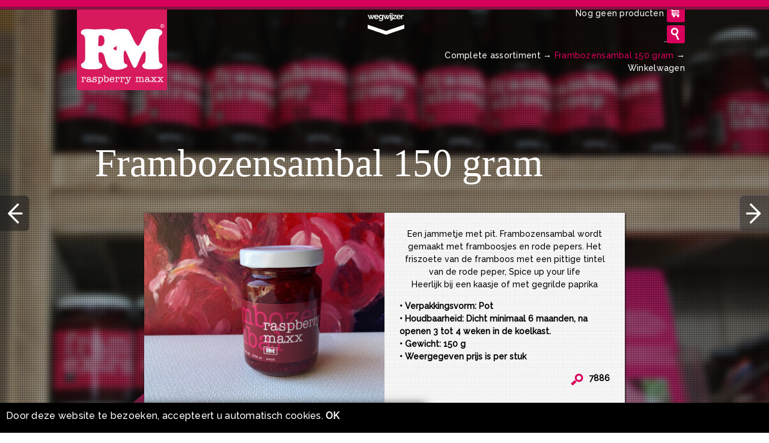

--- FILE ---
content_type: text/html; charset=utf-8
request_url: https://www.raspberry-maxx.nl/webshop/item/?id=250&ln=nl
body_size: 64241
content:
<!DOCTYPE html PUBLIC "-//W3C//DTD XHTML 1.0 Transitional//EN" "http://www.w3.org/TR/xhtml1/DTD/xhtml1-transitional.dtd"><html><head><meta http-equiv="Content-Type" content="text/html; charset=utf-8" /><meta name="viewport" content="width=device-width, initial-scale=1, maximum-scale=1" /><!-- iOS Full Screen --><meta name="apple-mobile-web-app-capable" content="yes" /><meta name="apple-mobile-web-app-status-bar-style" content="default" /><link rel="apple-touch-startup-image" href="https://www.raspberry-maxx.nl/images/logo.jpg" /><!-- Icons --><link rel="apple-touch-icon-precomposed" sizes="114x114" href="https://www.raspberry-maxx.nl/images/mobile/iOS-114.png" /><link rel="apple-touch-icon-precomposed" sizes="72x72" href="https://www.raspberry-maxx.nl/images/mobile/iOS-72.png" /><link rel="apple-touch-icon-precomposed" href="https://www.raspberry-maxx.nl/images/mobile/iOS-57.png" /><link rel="icon" href="https://www.raspberry-maxx.nl/favicon.ico" type="image/x-icon" /><link rel="shortcut icon" type="image/x-icon" href="https://www.raspberry-maxx.nl/favicon.ico" /><meta name="robots" content="all" /><meta name="description" content="Frambozensambal 150 gram | Lekker, lekkerder, lekkerst | Webwinkel Raspberry Maxx"/><meta name="keywords" content="Frambozensambal 150 gram ,webshop, webwinkel, jam, gebakjes, drinks, sappen, frambozenvlaai, frambozenjam" /><meta property="og:image" content="/cms/webshop_folder/webshop_item_dbase/250/afb290.jpg" /><meta property="og:description" content="Frambozensambal 150 gram | Lekker, lekkerder, lekkerst | Webwinkel Raspberry Maxx"/><meta property='og:type' content='article'/><meta property="og:site_name" content="Webwinkel" /><meta property="og:title" content="Webwinkel" /><meta property="og:url" content="https://www.raspberry-maxx.nl/webshop/item/?id=250&ln=nl" /><meta property="fb:admins" content="100001597467608" /><title>Webwinkel</title><link href='https://fonts.googleapis.com/css?family=Raleway:500' rel='stylesheet' type='text/css' />

<link rel="stylesheet" href="../../css/rm_webshop_item.php"/>
<link rel="stylesheet" href="../../css/rm_photo.css"/>
<!--[if IE 8]>
<link rel="stylesheet" type="text/css" href="../../css/rm_ie.php"/>
<![endif]-->

<!--[if IE 7]>
<link rel="stylesheet" type="text/css" href="../../css/rm_ie.php"/>
<![endif]-->
<script src="//ajax.googleapis.com/ajax/libs/jquery/1.8.1/jquery.min.js"></script>
<script src="../../scripts/transits.js"></script>
<script src="../../scripts/bg_cover.js"></script>
<!-- Global site tag (gtag.js) - Google Analytics -->
<script async src="https://www.googletagmanager.com/gtag/js?id=UA-125351720-1"></script>
<script>
  window.dataLayer = window.dataLayer || [];
  function gtag(){dataLayer.push(arguments);}
  gtag('js', new Date());

  gtag('config', 'UA-125351720-1');
</script>

</head><body><noscript><h3>Uw javascript is uitgeschakeld. Sommige onderdelen van deze site zijn nu niet operationeel.<br />Wilt u een juiste en correcte (veilige) weergave van de website: Schakel javascript in via configuratiescherm-->internetopties-->beveiliging-->aangepast niveau-->uitvoeren van scripts-->actief uitvoeren van scipts aanvinken... </h3></noscript><div id="start"> <div id="back2"></div> <div id="back1"></div> <div class="cover_frame bg_pattern" > <a href="https://www.raspberry-maxx.nl/?ln=nl" onFocus="if(this.blur)this.blur()"><div id="logo"></div></a> </div></div></div><div class="container bg_pattern h350px"><div class="container_center"> <h1 class="white">Frambozensambal 150 gram</h1><div id="voorraad" style="display:none">15</div><div id="canvas_item" class="shadow bg_linnen"> <div id="canvas_item_img" style="background:url(/cms/webshop_folder/webshop_item_dbase/250/afb290.jpg) center center;" > <div class="btn_expand_photo"></div></div> <div id="canvas_item_txt" class="bg_linnen black"> <div class="inline_block acenter beschrijving">Een jammetje met pit. Frambozensambal wordt gemaakt met framboosjes en rode pepers. Het friszoete van de framboos met een pittige tintel van de rode peper, Spice up your life<br />Heerlijk bij een kaasje of met gegrilde paprika</div> <div class="inline_block vpad bold"> <div class="inline_block padding_3 ">&bull; Verpakkingsvorm: Pot</div> <div class="inline_block padding_3 ">&bull; Houdbaarheid: Dicht minimaal 6 maanden, na openen 3 tot 4 weken in de koelkast.</div> <div class="inline_block padding_3 ">&bull; Gewicht: 150 g</div> <div class="inline_block padding_3 ">&bull; Weergegeven prijs is per stuk</div> </div> <div class="inline_block bold" id="container_stats"> <div title="Aantal keer bezocht" class="unit inline_block"><div id="visit_large"></div> 7886</div> </div> <div id="container_mutatie"> <div class="container_mutatie_unit incr" title="Verhogen met 1 item"></div> <div class="container_mutatie_unit decr" title="Verlagen met 1 item"></div> </div> <div id="nextinfo" class="nextinfo"> <div id="price_cart" class="at">&euro;&nbsp;<span class="bold">5,</span><span>50</span></div> <div id="amount_cart" class="at">1 stuk</div> </div><div class="prijs white acenter rw nubestellen" voorraad=1><span class="bold size18">nu<br>bestellen</span></div> </div> <div id="canvas_item_overflow"> <div id="canvas_item_driehoek"></div> <div title="Frambozensambal 150 gram" id="canvas_item_titel" class="bg_roze white size35 at shadow_up">Frambozensambal 150 gram</div> </div> </div> <div class="inline_block"> <div class="canvas_item_img_small" style="background:url(/cms/webshop_folder/webshop_item_dbase/250/afb291.jpg);" ><div class="btn_expand_photo"></div></div> </div><div class="inline_block vmar"><div id="btn_like" class="centreren acenter at size22 white bg_paars shadow radius_fine"><div class="hart_like fleft"></div>Vind ik leuk<div class="hart_like fright"></div></div></div> <a onFocus="if(this.blur)this.blur();" title="Tweet deze pluk-de-dag" href="https://twitter.com/share?url=https://www.raspberry-maxx.nl/webshop/item/?id=250&ln=nl&text=Frambozensambal 150 gram...en meer lekkers van Raspberry Maxx" target="_new"><div class="button shadow radius_fine"><div class="social_icon icon_twitter"><div class="ballon">X</div></div></div></a> <script>function fbs_click(){u=location.href;t=document.title;window.open('https://www.facebook.com/sharer.php?u='+encodeURIComponent(u)+'&t='+encodeURIComponent(t),'sharer','toolbar=0,status=0,width=626,height=436');return false;}</script><a href="https://www.facebook.com/share.php?u=https://www.raspberry-maxx.nl/webshop/item/?id=250&ln=nl" onclick="return fbs_click()" target="_blank"><div class="button shadow radius_fine"><div class="social_icon icon_facebook"><div class="ballon">Facebook</div></div></div></a> <a href="https://pinterest.com/pin/create/button/?url=https://www.raspberry-maxx.nl/webshop/item/?id=250&ln=nl&media=https://www.raspberry-maxx.nl/webshop/item/?id=250&ln=nl?id=250&description=Frambozensambal 150 gram...en meer lekkers van Raspberry Maxx" class="pin-it-button" count-layout="horizontal"><div class="button shadow radius_fine"><div class="social_icon icon_pinterest"><div class="ballon">Pinterest</div></div></div></a> <a target="_new" onFocus="if(this.blur)this.blur()" href="https://www.tumblr.com/share/link?url=https%3A%2F%2Fwww.raspberry-maxx.nl%2Fwebshop%2Fitem%2F%3Fid%3D250%26ln%3Dnl&name=https%3A%2F%2Fwww.raspberry-maxx.nl%2Fwebshop%2Fitem%2F%3Fid%3D250%26ln%3Dnl&description=Frambozensambal 150 gram...en meer lekkers van Raspberry Maxx" ><div class="button shadow radius_fine"><div class="social_icon icon_tumblr"><div class="ballon">Tumblr</div></div></div></a> <div class="inline_block"> <a href="https://www.raspberry-maxx.nl/webshop" onFocus="if(this.blur)this.blur()"><div class="button shadow acenter radius_fine">&larr; Bekijk alle producten</div></a> <a href="https://www.raspberry-maxx.nl/maps" onFocus="if(this.blur)this.blur()"><div class="button shadow acenter radius_fine">Ontdek onze verkooplocaties &rarr;</div></a></div></div></div><div class="container bg_linnen black h250px"><div class="container_center h250px"><div id="reactie_veld" class="inline_block"> <h1>Wat vind jij ervan?</h1> <h4>Deel jouw reactie met Raspberry Maxx</h4> <form id="form_reactie_update" action="" method="post" enctype="multipart/form-data"> Je naam<input type="text" id="reactie_naam" size="80" maxlength="60" class="w300px black" style="color:#000;border-bottom:dotted 1px #000;" value=""/><br /> Je e-mail adres<input type="text" id="reactie_email" size="80" maxlength="60" class="w300px black" style="color:#000;border-bottom:dotted 1px #000;" value=""/><br /> Je reactie<br /><textarea class="textarea" style="color:#000;border-bottom:dotted 1px #000;" rows="7" cols="80" ></textarea><br /> <h4><span id="msg"></span></h4><br /> <input type="text" class="robotest" style="display:none;" value=""/> <div id="verzend" class="button radius_fine acenter at">Verzend</div> </form></div></div></div><div class="container bg_roze white"><div class="container_center"><div id="reacties" class="inline_block"></div></div></div> <div class="btn_next" id="btn_next_item"></div> <div class="btn_prev" id="btn_prev_item"></div></div></div><div class="container white bg_pattern h250px"> <div class="menu_unit"> <span class="header inline_block at">Raspberry Maxx prive</span> Postadres: Slengweg 25<br /> 5966RD America<br /> The Netherlands<br /><br /> <span class="phone" title="Telefoon"></span> <br /> <span class="mobile" title="Mobiel"></span> 06-43037088<br /> <span class="email" title="E-mail"></span><a onFocus="if(this.blur)this.blur()" href="mailto: info@raspberry-maxx.nl" >info@raspberry-maxx.nl</a><br /><br /> </div> <div class="menu_unit"> <span class="header inline_block at">Openingstijden</span> <span class="inline_block"><strong>Chalet Raspberry Maxx open voor gasten en bewoners van</strong></span> bungalowpark Stille Wille in Meijel<br />bezoekadres: Bungalowpark Stille Wille<br /><br /> <span class="inline_block"><strong>Steenoven 12 C 5768 PK Meijel</strong></span> Winkel, ontbijt, taart, lunch of proeverij<br />Donderdag t/m zondag van 9.30 tot 17 uur<br /> </div> <div class="menu_unit"> <span class="header inline_block at">Follow online</span> <a onFocus="if(this.blur)this.blur()" target="_new" href="https://twitter.com/RaspberryMaxx" ><div class="social_icon icon_twitter"><div class="ballon">X</div></div></a> <a onFocus="if(this.blur)this.blur()" target="_new" href="https://www.facebook.com/211489955576956"><div class="social_icon icon_facebook"><div class="ballon">Facebook</div></div></a> <a onFocus="if(this.blur)this.blur()" target="_new" href="https://www.pinterest.com/raspberrymaxx/"><div class="social_icon icon_pinterest"><div class="ballon">Pinterest</div></div></a> <a onFocus="if(this.blur)this.blur()" target="_new" href="https://www.youtube.com/channel/UCo7aVChPdEkHAAtz9U_nsLA"><div class="social_icon icon_youtube"><div class="ballon">YouTube</div></div></a> <a onFocus="if(this.blur)this.blur()" target="_new" rel="publisher" href="https://plus.google.com/115209769562828982971"><div class="social_icon icon_google"><div class="ballon">Google+</div></div></a> <!--<a onFocus="if(this.blur)this.blur()" target="_new" title="LinkedIn company page" href="https://www.linkedin.com/company/<?php// echo $linkedin;?>"><div class="social_icon icon_linkedin"><div class="ballon">Linkedin</div></div></a>--> </div> </div><div id="top"> <a onFocus="if(this.blur)this.blur();" target="_self" href="../cart" title="Naar winkelwagen-overzicht"><div id="cart rw"><div class="icon_cart radius_fine" id="icon_cart"></div><div id="in_cart" class="white">0</div></div></a> <div id="breadcrumbs"> <div class="inline_block fright aright white"> <a onFocus="if(this.blur)this.blur();" href="../assortiment" class="white">Complete assortiment</a> &rarr; <span class="roze">Frambozensambal 150 gram</span> &rarr; <a onFocus="if(this.blur)this.blur();" href="../cart" class="white">Winkelwagen</a> </div> </div> <div id="container_zoeken"> <input type="text" id="zoeken" value="Zoek op product" size="15" maxlength="56" class="bold"/> <div id="icon_zoeken" class="radius_fine"> </div> <div id="zoekresultaten" class="white"> </div> </div></div><div id="menu_fader" class="bg_opacity50"></div><div id="menu_container" class="bg_roze"> <div id="menu" class="ra"> <a onFocus="if(this.blur)this.blur();" href="https://www.raspberry-maxx.nl/" class="white"><h3 class="acenter white">MENU</h3></a> <div class="inline_block"> <div class="menu_unit white"> <a class="inline_block" onFocus="if(this.blur)this.blur();" href="https://www.raspberry-maxx.nl/inschrijven?ln=nl"><span class="header inline_block at">Story Raspberry Maxx</span></a> <a class="inline_block" onFocus="if(this.blur)this.blur();" href="https://www.raspberry-maxx.nl/over?ln=nl">Raspberry Maxx 2024</a> <a class="inline_block" onFocus="if(this.blur)this.blur();" href="https://www.raspberry-maxx.nl/community?ln=nl">Aanmelden Nieuwsbrief en AVG</a> </div> <div class="menu_unit white"> <a class="inline_block" onFocus="if(this.blur)this.blur();" href="https://www.raspberry-maxx.nl/over?ln=nl"><span class="header inline_block at">Raspberry Maxx </span></a> <a class="inline_block" onFocus="if(this.blur)this.blur();" href="https://www.raspberry-maxx.nl/terras?ln=nl">Chalet Raspberry Maxx horeca</a> <a class="inline_block" onFocus="if(this.blur)this.blur();" href="https://www.raspberry-maxx.nl/winkel?ln=nl">Chalet Raspberry Maxx parkwinkel</a> <!-- <a class="inline_block" onFocus="if(this.blur)this.blur();" target="_blank" href="pdf/Kerstbestellijst-2024-Raspberry-Maxx.pdf">Bestellijst Kerst</a> --> </div> <div class="menu_unit white"> <a class="inline_block" onFocus="if(this.blur)this.blur();" href="https://www.raspberry-maxx.nl/producten?ln=nl"><span class="header inline_block at">Lekkere producten</span></a> <a class="inline_block" onFocus="if(this.blur)this.blur();" href="https://www.raspberry-maxx.nl/recepten?ln=nl">Recepten</a> <a class="inline_block" onFocus="if(this.blur)this.blur();" href="https://www.raspberry-maxx.nl/webshop?ln=nl"><div class="icon_cart" style="position:relative;float:left;left:-5px;top:-5px;margin:0;padding:0;height:20px;"></div>Webwinkel</a> </div> </div> <div class="inline_block border_bottom_paars"> <div id="btn_menu_more" class="vpad"></div> </div> <div class="inline_block bg_roze white border_bottom_paars"> <div class="menu_unit"> <span class="header inline_block at white">Raspberry Maxx prive</span> Postadres: Slengweg 25<br /> 5966RD America<br /> The Netherlands<br /><br /> <span class="phone" title="Telefoon"></span> <br /> <span class="mobile" title="Mobiel"></span> 06-43037088<br /> <span class="email" title="E-mail"></span><a onFocus="if(this.blur)this.blur()" href="mailto: info@raspberry-maxx.nl" style="color:#FFF">info@raspberry-maxx.nl</a><br /><br /> </div> <div class="menu_unit"> <span class="header inline_block at">Openingstijden</span> <span class="inline_block"><strong>Chalet Raspberry Maxx open voor gasten en bewoners van</strong></span> bungalowpark Stille Wille in Meijel<br />bezoekadres: Bungalowpark Stille Wille<br /><br /> <span class="inline_block"><strong>Steenoven 12 C 5768 PK Meijel</strong></span> Winkel, ontbijt, taart, lunch of proeverij<br />Donderdag t/m zondag van 9.30 tot 17 uur<br /> </div> <div class="menu_unit"> <span class="header inline_block at white">Nieuwsbrief myRM</span> <div class="join_rm"> <span class="inline_block"><strong>myRM</strong></span> Mijn voornaam <input type="text" class="voornaam_member rw w100pc white" size="250" maxlength="2000" style="border-bottom:dotted 2px #FFF;color:#FFF" value=""/><br /> Mijn e-mailadres <input type="text" class="email_member rw w100pc white" size="250" maxlength="2000" style="border-bottom:dotted 2px #FFF;color:#FFF" value=""/><br /> <input type="text" class="robotest" style="display:none;" value=""/> <div class="button_inline acenter confirm_member bg_paars radius_fine white" >Meld je aan voor de nieuwsbrief</div> </div> </div> <div class="menu_unit"> <span class="header inline_block at white">Follow online</span> <a onFocus="if(this.blur)this.blur()" target="_new" href="https://twitter.com/RaspberryMaxx" ><div class="social_icon icon_twitter"><div class="ballon">X</div></div></a> <a onFocus="if(this.blur)this.blur()" target="_new" href="https://www.facebook.com/211489955576956"><div class="social_icon icon_facebook"><div class="ballon">Facebook</div></div></a> <a onFocus="if(this.blur)this.blur()" target="_new" href="https://www.pinterest.com/raspberrymaxx/"><div class="social_icon icon_pinterest"><div class="ballon">Pinterest</div></div></a> <a onFocus="if(this.blur)this.blur()" target="_new" href="https://www.youtube.com/channel/UCo7aVChPdEkHAAtz9U_nsLA"><div class="social_icon icon_youtube"><div class="ballon">YouTube</div></div></a> <a onFocus="if(this.blur)this.blur()" target="_new" rel="publisher" href="https://plus.google.com/115209769562828982971"><div class="social_icon icon_google"><div class="ballon">Google+</div></div></a> </div> </div></div> <div id="btn_menu_container"> <div id="btn_menu_down"></div> </div> </div> <div id="container_photo"><div id="photo"> <div class="padding_10 inline_block"> <div class="popup_close fright" id="close_photo"></div><a onFocus="if(this.blur)this.blur();" title="Tweet dit" href="https://twitter.com/share?url=https://www.raspberry-maxx.nl/webshop/item/?id=250&ln=nl&text=Frambozensambal 150 gram | Lekker, lekkerder, lekkerst | Webwinkel Raspber...Lees verder op Raspberry Maxx" target="_new"><div class="button shadow radius_fine"><div class="social_icon icon_twitter"><div class="ballon">X</div></div></div></a> <script>function fbs_click(){u=location.href;t=document.title;window.open('https://www.facebook.com/sharer.php?u='+encodeURIComponent(u)+'&t='+encodeURIComponent(t),'sharer','toolbar=0,status=0,width=626,height=436');return false;}</script><a href="https://www.facebook.com/share.php?u=https://www.raspberry-maxx.nl/webshop/item/?id=250&ln=nl" onFocus="if(this.blur)this.blur()" onclick="return fbs_click()" target="_blank"><div class="button shadow radius_fine"><div class="social_icon icon_facebook"><div class="ballon">Facebook</div></div></div></a> <a onFocus="if(this.blur)this.blur()" href="https://pinterest.com/pin/create/button/?url=https://www.raspberry-maxx.nl/webshop/item/?id=250&ln=nl&media=https://www.raspberry-maxx.nl/webshop/item/?id=250&ln=nl&description=Frambozensambal 150 gram | Lekker, lekkerder, lekkerst | Webwinkel Raspber" class="pin-it-button" count-layout="horizontal"><div class="button shadow radius_fine"><div class="social_icon icon_pinterest"><div class="ballon">Pinterest</div></div></div></a> <a target="_new" onFocus="if(this.blur)this.blur()" href="https://www.tumblr.com/share/link?url=https%3A%2F%2Fwww.raspberry-maxx.nl%2Fwebshop%2Fitem%2F%3Fid%3D250%26ln%3Dnl&name=https%3A%2F%2Fwww.raspberry-maxx.nl%2Fwebshop%2Fitem%2F%3Fid%3D250%26ln%3Dnl&description=Frambozensambal 150 gram | Lekker, lekkerder, lekkerst | Webwinkel Raspber" ><div class="button shadow radius_fine"><div class="social_icon icon_tumblr"><div class="ballon">Tumblr</div></div></div></a> </div><div id="header_photo" class="border_top_roze white text_shadow padding_10 acenter"><h2>"Webwinkel"</h2></div> </div></div><div id="cookie" class="padding_10">Door deze website te bezoeken, accepteert u automatisch cookies. <strong>OK</strong></div> <div id="loader"> <div id="loader_img"></div> </div></body></html><script type="text/javascript">
$('document').ready(function(){$('img').ready(function(){
    $('#loader').show();    
    $('#menu').children('.inline_block').eq(2).hide();
    $('#back1,#back2').css({backgroundSize: "cover"});



   var Browser = {
    Version: function () {
        var version = 999;
        if (navigator.appVersion.indexOf("MSIE") != -1)
            version = parseFloat(navigator.appVersion.split("MSIE")[1]);
        return version;
        }
    }   

    /*preload cms*/
    var cms_afb_array='/images/bg17.jpg'.split(',');
    /*preload cms*/
    var preload_pictures=function(picture_urls, callback) {
        var loaded  = 0;
        for(var i = 0, j = picture_urls.length; i < j; i++) {
            var img     = new Image();
            img.onload  = function() {                               
                if(++loaded == picture_urls.length && callback) {
                    callback();
                }
            }
            img.src = picture_urls[i];
        }
    };

if (window.devicePixelRatio >= 2) {
var hr="_hr";
}else{
var hr="";    
}
        preload_pictures(['/images/sprite'+hr+'.png',cms_afb_array[0]], function(){                    
        $('#back1').css("background-image", "url("+cms_afb_array[0]+")");
        setTimeout(function(){$('#loader').fadeOut(450);},50);
                if(cms_afb_array.length>1){setTimeout(function(){Slide(1,0);},1800);}
        setTimeout(function(){LoadCart();},1400);    });
    
/*session cart*/

function LoadCart(){
    var ItemArrayCart="".split("+++");
    if(ItemArrayCart==""){
    TotalAmountItemsCart='Nog geen';
    }else{
    var TotalAmountItemsCart=0;    
    var AmountItemsCart=ItemArrayCart.length;
    for (var i = 0; i < AmountItemsCart; i++) {
    var Items=ItemArrayCart[i].split("||");
    TotalAmountItemsCart=TotalAmountItemsCart+parseFloat(Items[1]);
    }
    }
    if(TotalAmountItemsCart==1){$('#in_cart').hide().html(TotalAmountItemsCart+" product").fadeIn(350); }else{$('#in_cart').hide().html(TotalAmountItemsCart+" producten").fadeIn(350); }                  
}

/*einde session cart*/

/*preload en slide css images*/

function Slide(x,pl){
    var x=x;
    var pl=pl;
    if (x%2){
    $('#back2').css("background-image", "url("+cms_afb_array[x]+")");$('#back1').fadeOut(1250);        
    }else{
    $('#back1').css("background-image", "url("+cms_afb_array[x]+")").fadeIn(1250);
    }
    if(x==(2)-1){pl=1;x=-1;};
    x++;
    if(pl==0){
    var image = new Image();
    image.src = cms_afb_array[x];
    image.onload = function(){
        setTimeout(function(){Slide(x,0)},5000);
     };
    }else{
        setTimeout(function(){Slide(x,1)},5000);
    }
}
/*einde preload en slide css images*/
/*menu*/

var hoogte_menu=$('#menu_container').height();
$('#menu_container').css("top", "-"+hoogte_menu+"px");
        
        $('#welkom').live('click',function () {    

            if (Browser.Version() < 10) {
               $('#menu_container').stop().animate({
                    "top": "0px"
                }, 400, function () {});
                
            } else {
                $('#menu_container').stop().transition({
                    "top": "0px",
                    duration: 400
                }, function () {});
            }
            $('#menu_fader').fadeIn(400);
            $('#btn_menu_down').attr('id','btn_menu_up');
            
            return false;
        });
                $('#btn_menu_down').live('mouseover',function () {    

            if (Browser.Version() < 10) {
               $('#menu_container').stop().animate({
                    "top": "0px"
                }, 400, function () {});
                
            } else {
                $('#menu_container').stop().transition({
                    "top": "0px",
                    duration: 400
                }, function () {});
            }
            $('#menu_fader').fadeIn(400);
            $('#btn_menu_down').attr('id','btn_menu_up');
            
            return false;
        });        
                
        $(document).keyup(function(e) {

          if (e.keyCode == 27) { MenuUp();} 
        });
        $('#btn_menu_up,#menu_fader').live('click',function () {
            MenuUp();
            return false;
        });        
        
                function MenuUp(){
        $('#menu').children('.inline_block').eq(2).hide();
        $('#btn_menu_more').parent().show();    
         if (Browser.Version() < 10) {
                        $('#menu_container').stop().animate({
                            "top": "-"+hoogte_menu+"px"
                        }, 400, function () {});
        
                    } else {
                        $('#menu_container').stop().transition({
                            "top": "-"+hoogte_menu+"px",
                            duration: 400
                        }, function () {});
                    }
                    $('#menu_fader').fadeOut(400);
                    setTimeout(function(){$('#menu_fader').hide();},400);
                    $('#btn_menu_up').attr('id','btn_menu_down');
        }
        
 $('#btn_menu_more').click(function(){
    
    $(this).parent().hide();
    $('#menu').children('.inline_block').eq(2).show().css({"height": "auto"});
    return false; 
 });
        
/*einde menu*/



$("#language_arrow").click(function(){
    if($("#language_options").css('height') == '23px') {
        $('#language_arrow').css({"background-position":"3px -369px"});
        
        var lang_hoogte=23;
            if (Browser.Version() < 10) {                    
                    $('#language_options').stop().animate({"height":lang_hoogte+"px"},400, function(){
                            });
                } else {
                    $('#language_options').stop().transition({"height":lang_hoogte+"px",duration: 600}, function(){
                            });
                }
        
    }else{
        $('#language_arrow').css({"background-position":"-29px -369px"});
        
            if (Browser.Version() < 10) {
                    $('#language_options').stop().animate({"height":"23px"},400, function(){});
                } else {
                    $('#language_options').stop().transition({"height":"23px",duration: 600}, function(){});
                }    }
});
 
                     
/*navigatie*/
$('#btn_prev').hide();
var k=-1;
     
$(document).keydown(function(e){
    if (e.keyCode == 37) { 
    k=k-1;
    if(k<0){
        k=-1;
            $("html, body").animate({ scrollTop: 0 }, "fast");
            $('#btn_prev').hide();
    }else{
        
            $("html, body").animate({
                scrollTop: $(".container").eq(k).offset().top
            }, "slow");        
    }
return false;
    }
    if (e.keyCode == 39) { 
    k=k+1;
    $('#btn_prev').show();
    var units=$(".container").index();
    if(k==(units-2)){
        $('#btn_prev').hide();
        k=-1;
            $("html, body").animate({ scrollTop: 0 }, 750);
    }else{
            $("html, body").animate({
                scrollTop: $(".container").eq(k).offset().top
            }, "slow");        
    }
return false;
    }    
});
$('#btn_prev').click(function () {    
    k=k-1;
    if(k<0){
        k=-1;
            $("html, body").animate({ scrollTop: 0 }, "fast");
            $('#btn_prev').hide();
    }else{
        
            $("html, body").animate({
                scrollTop: $(".container").eq(k).offset().top
            }, "slow");        
    }
return false;
});    
$('#btn_next').click(function () {    
    k=k+1;
    $('#btn_prev').show();
    var units=$(".container").index();
    if(k==(units-1)){
        $('#btn_prev').hide();
        k=-1;
            $("html, body").animate({ scrollTop: 0 }, 750);
    }else{
            $("html, body").animate({
                scrollTop: $(".container").eq(k).offset().top
            }, "slow");        
    }
return false;
});    
/*einde navigatie*/


/*join myRM*/
$(".confirm_member").click(function(){
    var voornaam=$('.voornaam_member').val();
    var email=$('.email_member').val();
    var humancheck=$('.robotest').val();    
    if(humancheck=="" && voornaam!="" && email!="" && email!="Mijn e-mailadres" && voornaam!="Mijn voornaam"){
        $.post("/ajax/ajax_join_rm.php",{    
            voornaam:voornaam,
            email:email,
            ln:"nl"
            },
            function(f){
                var f=f.replace(/\s+/g, '');
                if(f=="dblcheck"){                    
                $(".join_rm").html('<strong><br /><br />Je bent al aangemeld bij myRM.</strong>');
                setTimeout(function(){$(".join_rm").fadeOut(750)},6000);
                                    
                }else if(f=="check"){                    
                $(".join_rm").html('<strong><br /><br />Je bent aangemeld bij myRM.<br />Per e-mail ontvang je verdere instructies.</strong>');
                setTimeout(function(){$(".join_rm").fadeOut(750)},6000);
                }else{
                $(".join_rm").html('<strong><br /><br />Het aanmelden is helaas mislukt.<br />Probeer het later nogmaals.</strong>');
                setTimeout(function(){$(".join_rm").fadeOut(750)},6000);                    
                    
                }
    
    });
    }                
return false;
});
$(".submit_feedback").click(function(){
    var feedback=$('#feedback_menu').val();
        $.post("/ajax/ajax_feedback.php",{    
            feedback:feedback
            },
            function(f){
                var f=f.replace(/\s+/g, '');
                if(f=="check"){                    
                $(".feedback_rm").html('<strong><br /><br />Je feedback is verzonden.<br />Bedankt!</strong>');
                setTimeout(function(){$(".feedback_rm").fadeOut(750)},6000);
                }else{
                $(".feedback_rm").html('<strong><br /><br />Sorry, het verzenden is helaas mislukt.<br />Probeer het later nogmaals.</strong>');
                setTimeout(function(){$(".feedback_rm").fadeOut(750)},6000);
                }
                    
    
        });
    return false;
});



setTimeout(function(){
    if (Browser.Version() < 10) {                    
        $('#container_aanmelden').stop().animate({"bottom":"0px"},400, function(){
        });
    } else {
        $('#container_aanmelden').stop().transition({"bottom":"0px",duration: 600}, function(){
        });
    }
    },9000);

$("#aanmelden2").click(function(){
        var voornaam=$('#voornaam_member2').val();
        var email=$('#email_member2').val();
        var humancheck=$('#robotest2').val();    
        if(humancheck!="" || voornaam=="" || email=="" || email=="Mijn e-mailadres" || voornaam=="Mijn voornaam"){                
    
        }else{

            $.post("/ajax/ajax_join_rm.php",{    
                voornaam:voornaam,
                email:email,
                ln:"nl"
                },
                function(f){
                    $("#aanmelden2").hide();
                    var f=f.replace(/\s+/g, '');
                    if(f=="dblcheck"){                    
                    $("#form_subscribe2").html('<strong><br /><br />Je bent al aangemeld bij myRM.<br />Je wordt nu doorgeleid naar de inlog-pagina.</strong>');
                    setTimeout(function(){window.location.assign("https://www.raspberry-maxx.nl/inloggen?ln=nl");},4300);

                                        
                    }else if(f=="check"){                    
                    $("#form_subscribe2").html('<strong><br /><br />Je bent aangemeld bij myRM.<br />Per e-mail ontvang je verdere instructies.</strong>');
                    setTimeout(function(){$("#container_aanmelden").fadeOut(750)},6000);
                    }else{
                    $("#form_subscribe2").html('<strong><br /><br />Het aanmelden is helaas mislukt.<br />Probeer het later nogmaals.</strong>');
                    setTimeout(function(){$("#container_aanmelden").fadeOut(750)},6000);                    
                        
                    }
            });
    }
return false;

});
$('.close_aanmelden').click(function(){
    $(this).parent().fadeOut(350);
    return false;
    
});

/*einde join myRM*/

/*photo_thumbs & preload page*/
   
/*einde photo_thumbs*/




$('#cookie').click(function(){
            $(this).fadeOut(300);
});
$.post("/ajax/ajax_cookie.php",{},function(){});

$('div').stop().mouseenter(function(){
    if($(this).children('.ballon').length > 0) {    
        $('.ballon').hide();
        $(this).children().fadeIn(300);
    }
});

$('div').stop().mouseleave(function(){
    if($(this).children('.ballon').length > 0) {    
        $('.ballon').fadeOut(300);
    }
});
})});
</script>
<script type="text/javascript">
    var UI_feedback ;
    function UI_feedback_resetTimeout() {
        console.log('UI_feedback_resetTimeout');
        // $('#speech').fadeIn();
        // $('#speech').fadeOut(4000);
        clearTimeout(UI_feedback);
        UI_feedback = setTimeout(UI_feedback_delete, 4100);
    }

    function UI_feedback_delete() {
        var el = document.getElementById("speech");
        if (!el) return;
        el.parentNode.removeChild(el);
    }

$('document').ready(function () {
    $('img').ready(function () {
        var Browser = {
            Version: function () {
                var version = 999;
                if (navigator.appVersion.indexOf("MSIE") != -1)
                    version = parseFloat(navigator.appVersion.split("MSIE")[1]);
                return version;
            }
        }

        $('#canvas_item_img,.canvas_item_img_small').css({backgroundSize: "cover"});

        $('#bekijk_reacties').click(function () {
            $("html, body").animate({
                scrollTop: $("#verzend").offset().top
            }, "fast");
        }); 
    
  
        $('#canvas_item_img,.canvas_item_img_small').mouseenter(function () {
        $(this).children('.btn_expand_photo').fadeIn(150);    
            return false;
        });
        $('#canvas_item_img,.canvas_item_img_small').mouseleave(function () {
        $('.btn_expand_photo').fadeOut(150);    
            return false;
        });
        $('#canvas_item_img,.canvas_item_img_small').click(function () {
        $('.btn_expand_photo').fadeOut(150);    
            return false;
        });



        $('input,textarea').focus(function () {
            var waarde = $(this).val();
            if (waarde == "Je e-mail adres" || waarde == "Je naam" || waarde == "Je reactie") {
                $(this).val("")
            };
            $(this).blur(function () {
                if ($(this).attr('id') != "reactie_humancheck") {
                    if ($(this).val() == "") {
                        $(this).val(waarde);
                    }
                }
            });
            return false;
        });


        $('#verzend').click(function () {
            var reactie_naam = $('#reactie_naam').val();
            var reactie_txt = $('.textarea').val();
            var reactie_emailadres = $('#reactie_email').val();
            var reactie_emailadres = $('#reactie_email').val();
            var item_id = '250';
            var reactie_humancheck = $('.robotest').val();
            if (reactie_humancheck != "" || reactie_naam == "" || reactie_txt == "" || reactie_emailadres == "" || reactie_emailadres.indexOf('@') == -1 || reactie_emailadres.indexOf('.') == -1) {
                $('#msg').show().html("&rarr; Vul alle velden correct in");
                setTimeout(function () {
                    $('#msg').fadeOut(500);
                }, 2000);
            } else {
                $.post("../ajax/ajax_post_reactie_webshop.php", {
                    email: reactie_emailadres,
                    naam: reactie_naam,
                    reactie: reactie_txt,
                    item_id: item_id
                    },
                    function (feedback_reactie) {
                        
                        $('#reacties').html(feedback_reactie);
                        $("html, body").animate({
                            scrollTop: $("#verzend").offset().top
                        }, "fast");

                    });
                }
                return false;
            });


        $('#btn_like').click(function () {
                var item_id = '250';
                $.post("../ajax/ajax_like_webshop.php", {
                        item_id: item_id
                    },
                    function () {
                        $('#btn_like').fadeOut(150);
                    });
                return false;
            });
        

/*cart*/
        var ItemArrayCart="".split("+++");
        if(ItemArrayCart==""){
        TotalAmountItemsCart='Nog geen';
        }else{
        var TotalAmountItemsCart=0;    
        var AmountItemsCart=ItemArrayCart.length;
        for (var i = 0; i < AmountItemsCart; i++) {
        var Items=ItemArrayCart[i].split("||");
        TotalAmountItemsCart=TotalAmountItemsCart+parseFloat(Items[1]);
        }
        }
        if(TotalAmountItemsCart==1){$('#in_cart').hide().html(TotalAmountItemsCart+" product").fadeIn(350); }else{$('#in_cart').hide().html(TotalAmountItemsCart+" producten").fadeIn(350); }  
        


        

        $('.incr,.decr').live('click',function () {
            var amount=$('#amount_cart').html().replace('stuk','').replace(' ','').replace('s','');
            var voorraad=$('#voorraad').html();
            if($(this).attr('class')=='container_mutatie_unit incr'){
                if(parseFloat(voorraad)>parseFloat(amount)){
                    amount=parseFloat(amount)+1;
                    $('#icon_cart').attr('id','icon_cart_add');
                    setTimeout(function(){$('#icon_cart_add').attr('id','icon_cart');},1300);                    
                }
            }else{
                amount=parseFloat(amount)-1;
                if(amount<0){amount=0}
            }
            if(amount==1){$('#amount_cart').html(amount+" stuk");}else{$('#amount_cart').html(amount+" stuks");}        
            return false;
        });



    function UI_feedback_ordered(nextinfo) {
        UI_feedback_delete(); // = opruimen als tie er nog is..
        // = laat nu de gebruiker zien dat er iets is besteld.
        var amount   = parseFloat(nextinfo.children('#amount_cart').html());
        var info = "stuk"; if (amount > 1) info = "stuks";
        info = 'Je hebt ' + amount + " " + info + ' besteld..<br><br>';
        info += 'Klik hier als je naar de winkelwagen wilt.';
        var html = '<div id="speech" class="speech"><div class="speech-bubble">' +
                     '<a href="../cart"><div onmouseover="UI_feedback_resetTimeout();"><p>' + info + '</div></a>' +
                   '</div></div>\n';

        nextinfo.append(html);
        // $('#speech').fadeOut(4000);
        UI_feedback = setTimeout(UI_feedback_delete, 4100);
    }


        $('.nubestellen').live('click',function () {
            // = voorheen, de winkelwagen bijwerken en dan de gebruiker op dezelfde pagina laten staan.
            // = nu zetten we het artikel in de winkelwagen en gaan direct naar het bestellen toe, de cart dus.
            // =
            var nextinfo = $(this).parent().children('#nextinfo');
            var voorraad = $(this).attr('voorraad');
            if (voorraad == "0") return; // = doe niets.

            var amount = $('#amount_cart').html().replace('stuk','').replace(' ','').replace('s','');
            $.post("/webshop/ajax/ajax_cart.php",{ id:"250", amount:amount },
                  function(c){
                      if (c.replace(/\s+/g, '') == "") {
                          $('#in_cart').hide().html('Nog geen producten').fadeIn(350);    
                      } else {
                          var ItemArrayCart = c.split("+++");
                          var AmountItemsCart = ItemArrayCart.length;
                          var TotalAmountItemsCart = 0;
                          for (var i = 0; i < AmountItemsCart; i++) {
                            var Items = ItemArrayCart[i].split("||");
                            TotalAmountItemsCart = parseFloat(TotalAmountItemsCart) + parseFloat(Items[1]);
                          }
                          if (TotalAmountItemsCart==1) {
                              $('#in_cart').hide().html(parseFloat(TotalAmountItemsCart) + " product").fadeIn(350);
                          } else {
                              $('#in_cart').hide().html(parseFloat(TotalAmountItemsCart) + " producten").fadeIn(350);
                          }
                      }
                  });
            // = alert('hoi, bestelaantal is ' + amount + ' we gaan naar ' + "https://www.raspberry-maxx.nl/webshop/cart");
            // = 20190503 Sophie wilt dit liever niet, liever een UI feedback 'het zit in je winkelwagen'.
            // = window.location.assign("https://www.raspberry-maxx.nl/webshop/cart");                     
            UI_feedback_ordered(nextinfo);

        }); // nubestellen click



        
/*einde cart*/


/*navigatie*/

function Navigatie(next_prev){    
var next_prev=next_prev;
        $.post("../ajax/ajax_load_new_item.php", {
                ln: "nl",
                next_prev:next_prev,
                id: "250"
            },
            function (result){
                var result=parseFloat(result);
                window.location.assign("https://www.raspberry-maxx.nl/webshop/item?ln=nl&id="+result);                     
            });
        return false;
}

$(document).keydown(function(e){
    if (e.keyCode == 37) { 
       Navigatie("vorige");
       return false;
    }
    if (e.keyCode == 39) { 
       Navigatie("volgende");
       return false;
    }    
});

$('.btn_prev').click(function () {    
      Navigatie("vorige");
           return false;
});    
$('.btn_next').click(function () {    
      Navigatie("volgende");
   return false;
});    
/*einde navigatie*/


/*zoekvenster*/
$('#icon_zoeken').click(function() {
    if($('#zoeken').css('width') === '160px') {
            if (Browser.Version() < 10) {
                $('#zoeken').stop().animate({"width":"0px"},400, function(){});
            } else {
                $('#zoeken').stop().transition({"width":"0px",duration: 400}, function(){});
            }
            $('#zoekresultaten').html('');    
            $('#zoeken').val('Zoek op product');            
    }else{
            if (Browser.Version() < 10) {
                $('#zoeken').stop().animate({"width":"160px"},400, function(){});
            } else {
                $('#zoeken').stop().transition({"width":"160px",duration: 400}, function(){});
            }

    }
        return false;
});
    
function LaadZoekitems(result){
        var result=result.split("+++");
        var aantal_items=result.length;
        var i=0;
        $('#zoekresultaten').html('');
function SchrijfZoekitems(i){
            var zoek=result[i].split("||");
            var Item=zoek[0].replace('-','');
            var Id=zoek[1];
            var BGimage=null;
            BGimage=zoek[2];            
            $('#zoekresultaten').append("<a onFocus=\"if(this.blur)this.blur()\"  href=\"/webshop/item?id="+Id+"&item="+Item+"\"><div class=\"unit_zoekresultaat bg_linnen\"><div class=\"unit_zoekresultaat_titel bg_roze white at\">"+Item+"</div></div></a>");        
            $('.unit_zoekresultaat:eq('+i+')').css({backgroundSize: "cover"});
            if(BGimage!=''){$('.unit_zoekresultaat:eq('+i+')').css({"background-image": "url(" + BGimage + ")",backgroundSize: "cover"});}
            BGimage=null;
            i++;
                        
            if(i<aantal_items){
            SchrijfZoekitems(i);
            }
}
SchrijfZoekitems(0);            
}
$("#zoeken").focus(function(){var zoek_txt=$(this).val();if($(this).val()=='Zoek op product'){$(this).val("")};$(this).blur(function(){if($(this).val()==""){$(this).val(zoek_txt)}});return false;});

$("#zoeken").keyup(function() {
    $('#zoekresultaten').html('Een ogenblik...');
            $.post("/webshop/ajax/ajax_intuitief_zoeken_items.php",{
                woord:$(this).val()
                },
                function(f){
                    if(f.replace(/\s+/g, '')!=""){
                        LaadZoekitems(f);
                    }else{
                        $('#zoekresultaten').html("Geen resultaten");
                    }
            });    
});
/*einde zoekvenster*/    

    });
});
</script>
<script type="text/javascript">
$('document').ready(function () {
    $('img').ready(function () {
        
		var Browser = {
            Version: function () {
                var version = 999;
                if (navigator.appVersion.indexOf("MSIE") != -1)
                    version = parseFloat(navigator.appVersion.split("MSIE")[1]);
                return version;
            }
        }

			/*$(document).bind("contextmenu",function(e){
			  e.preventDefault()
			});*/

            $('.img_left,.img_right,.img_center,#canvas_item_img,.canvas_item_img_small,.unit_photo_thumbs,.img_distributie_unit').click(function () {
                var photo = $(this).css('background-image').replace('/cache', '').replace('url(', '').replace(')', '');
                load_photo(photo);
			return false;
            });
			

            $('.btn_expand_photo').click(function () {
                var photo = $(this).parent().css('background-image').replace('/cache', '').replace('url(', '').replace(')', '');
                load_photo(photo);
			return false;
            });
			
			            
			
			function load_photo(images) {
                    if (document.images) {
                        var imageArray = new Array();
                        imageArray = images.split(',');
                        var imageObj = new Image();
                        imageObj.src = imageArray[1];
                        $('#container_photo').fadeIn(150);
                        if (Browser.Version() < 10) {
                            $('#photo').css({
                                "background-image": "url(" + images + ")",
                                backgroundSize: "cover","background-position":"center center"
                            }).addClass('shadow').stop().animate({
                                "width": "100%",
                                "height": "100%",
                                "top": "0%",
                                "left": "0%",
                                "margin": "0%"
                            }, 1200, function () {});
                        } else {
                            $('#photo').css({
                                "background-image": "url(" + images + ")",
                                backgroundSize: "cover","background-position":"center center"
                            }).addClass('shadow').stop().transition({
                                "width": "100%",
                                "height": "100%",
                                "top": "0%",
                                "left": "0%",
                                "margin": "0%",
                                duration: 1200
                            }, function () {});
                        }
                        $(document).keyup(function (e) {
                            if (e.keyCode == 27 || e.keyCode ==  13) {
                                $('#container_photo').fadeOut(600);
                                setTimeout(function () {
                                    $('#photo').removeClass('shadow').css({
                                        "position": "relative",
                                        "background": "none",
                                        "margin:": "auto",
                                        "width": "300px",
                                        "height:": "50px",
                                        "top": "49%",
                                        "left": "0px"
                                    })
                                }, 600)
                            }
                        });
                        $('#close_photo').click(function () {
                            $('#container_photo').fadeOut(600);
                            setTimeout(function () {
                                $('#photo').removeClass('shadow').css({
                                    "position": "relative",
                                    "background": "none",
                                    "margin:": "auto",
                                    "width": "300px",
                                    "height:": "50px",
                                    "top": "49%",
                                    "left": "0px"
                                })
                            }, 600);
                        });
                        return false;
                    }
                }

    });
});
</script>
<script type="text/javascript">
$('document').ready(function(){$('img').ready(function(){
/*path*/
$(".button, .button_inline, .menu_unit a").click(function(){
		if($(this).is("div")){
		var c=$(this).html();
		}else{
		var c=$(this).val();	
		}
		$.post("/ajax/ajax_path.php",{	
			ln:"nl",
			member_id:"",
			p:"webshop-item",
			d:"",
			c:c
			},
			function(){});

});
		
})});
</script>
<script type="text/javascript">
// SmoothScroll for websites v1.2.1
// Licensed under the terms of the MIT license.

// People involved
//  - Balazs Galambosi (maintainer)  
//  - Michael Herf     (Pulse Algorithm)

(function(){
  
// Scroll Variables (tweakable)
var defaultOptions = {

    // Scrolling Core
    frameRate        : 150, // [Hz]
    animationTime    : 500, // [px]
    stepSize         : 150, // [px]

    // Pulse (less tweakable)
    // ratio of "tail" to "acceleration"
    pulseAlgorithm   : true,
    pulseScale       : 6,
    pulseNormalize   : 1,

    // Acceleration
    accelerationDelta : 20,  // 20
    accelerationMax   : 1,   // 1

    // Keyboard Settings
    keyboardSupport   : true,  // option
    arrowScroll       : 50,     // [px]

    // Other
    touchpadSupport   : true,
    fixedBackground   : true, 
    excluded          : ""    
};

var options = defaultOptions;


// Other Variables
var isExcluded = false;
var isFrame = false;
var direction = { x: 0, y: 0 };
var initDone  = false;
var root = document.documentElement;
var activeElement;
var observer;
var deltaBuffer = [ 120, 120, 120 ];

var key = { left: 37, up: 38, right: 39, down: 40, spacebar: 32, 
            pageup: 33, pagedown: 34, end: 35, home: 36 };


/***********************************************
 * SETTINGS
 ***********************************************/

var options = defaultOptions;


/***********************************************
 * INITIALIZE
 ***********************************************/

/**
 * Tests if smooth scrolling is allowed. Shuts down everything if not.
 */
function initTest() {

    var disableKeyboard = false; 
    
    // disable keyboard support if anything above requested it
    if (disableKeyboard) {
        removeEvent("keydown", keydown);
    }

    if (options.keyboardSupport && !disableKeyboard) {
        addEvent("keydown", keydown);
    }
}

/**
 * Sets up scrolls array, determines if frames are involved.
 */
function init() {
  
    if (!document.body) return;

    var body = document.body;
    var html = document.documentElement;
    var windowHeight = window.innerHeight; 
    var scrollHeight = body.scrollHeight;
    
    // check compat mode for root element
    root = (document.compatMode.indexOf('CSS') >= 0) ? html : body;
    activeElement = body;
    
    initTest();
    initDone = true;

    // Checks if this script is running in a frame
    if (top != self) {
        isFrame = true;
    }

    /**
     * This fixes a bug where the areas left and right to 
     * the content does not trigger the onmousewheel event
     * on some pages. e.g.: html, body { height: 100% }
     */
    else if (scrollHeight > windowHeight &&
            (body.offsetHeight <= windowHeight || 
             html.offsetHeight <= windowHeight)) {

        html.style.height = 'auto';
        //setTimeout(refresh, 10);

        // clearfix
        if (root.offsetHeight <= windowHeight) {
            var underlay = document.createElement("div"); 	
            underlay.style.clear = "both";
            body.appendChild(underlay);
        }
    }

    // disable fixed background
    if (!options.fixedBackground && !isExcluded) {
        body.style.backgroundAttachment = "scroll";
        html.style.backgroundAttachment = "scroll";
    }
}


/************************************************
 * SCROLLING 
 ************************************************/
 
var que = [];
var pending = false;
var lastScroll = +new Date;

/**
 * Pushes scroll actions to the scrolling queue.
 */
function scrollArray(elem, left, top, delay) {
    
    delay || (delay = 1000);
    directionCheck(left, top);

    if (options.accelerationMax != 1) {
        var now = +new Date;
        var elapsed = now - lastScroll;
        if (elapsed < options.accelerationDelta) {
            var factor = (1 + (30 / elapsed)) / 2;
            if (factor > 1) {
                factor = Math.min(factor, options.accelerationMax);
                left *= factor;
                top  *= factor;
            }
        }
        lastScroll = +new Date;
    }          
    
    // push a scroll command
    que.push({
        x: left, 
        y: top, 
        lastX: (left < 0) ? 0.99 : -0.99,
        lastY: (top  < 0) ? 0.99 : -0.99, 
        start: +new Date
    });
        
    // don't act if there's a pending queue
    if (pending) {
        return;
    }  

    var scrollWindow = (elem === document.body);
    
    var step = function (time) {
        
        var now = +new Date;
        var scrollX = 0;
        var scrollY = 0; 
    
        for (var i = 0; i < que.length; i++) {
            
            var item = que[i];
            var elapsed  = now - item.start;
            var finished = (elapsed >= options.animationTime);
            
            // scroll position: [0, 1]
            var position = (finished) ? 1 : elapsed / options.animationTime;
            
            // easing [optional]
            if (options.pulseAlgorithm) {
                position = pulse(position);
            }
            
            // only need the difference
            var x = (item.x * position - item.lastX) >> 0;
            var y = (item.y * position - item.lastY) >> 0;
            
            // add this to the total scrolling
            scrollX += x;
            scrollY += y;            
            
            // update last values
            item.lastX += x;
            item.lastY += y;
        
            // delete and step back if it's over
            if (finished) {
                que.splice(i, 1); i--;
            }           
        }

        // scroll left and top
        if (scrollWindow) {
            window.scrollBy(scrollX, scrollY);
        } 
        else {
            if (scrollX) elem.scrollLeft += scrollX;
            if (scrollY) elem.scrollTop  += scrollY;                    
        }
        
        // clean up if there's nothing left to do
        if (!left && !top) {
            que = [];
        }
        
        if (que.length) { 
            requestFrame(step, elem, (delay / options.frameRate + 1)); 
        } else { 
            pending = false;
        }
    };
    
    // start a new queue of actions
    requestFrame(step, elem, 0);
    pending = true;
}


/***********************************************
 * EVENTS
 ***********************************************/

/**
 * Mouse wheel handler.
 * @param {Object} event
 */
function wheel(event) {

    if (!initDone) {
        init();
    }
    
    var target = event.target;
    var overflowing = overflowingAncestor(target);
    
    // use default if there's no overflowing
    // element or default action is prevented    
    if (!overflowing || event.defaultPrevented ||
        isNodeName(activeElement, "embed") ||
       (isNodeName(target, "embed") && /\.pdf/i.test(target.src))) {
        return true;
    }

    var deltaX = event.wheelDeltaX || 0;
    var deltaY = event.wheelDeltaY || 0;
    
    // use wheelDelta if deltaX/Y is not available
    if (!deltaX && !deltaY) {
        deltaY = event.wheelDelta || 0;
    }

    // check if it's a touchpad scroll that should be ignored
    if (!options.touchpadSupport && isTouchpad(deltaY)) {
        return true;
    }

    // scale by step size
    // delta is 120 most of the time
    // synaptics seems to send 1 sometimes
    if (Math.abs(deltaX) > 1.2) {
        deltaX *= options.stepSize / 120;
    }
    if (Math.abs(deltaY) > 1.2) {
        deltaY *= options.stepSize / 120;
    }
    
    scrollArray(overflowing, -deltaX, -deltaY);
    event.preventDefault();
}

/**
 * Keydown event handler.
 * @param {Object} event
 */
function keydown(event) {

    var target   = event.target;
    var modifier = event.ctrlKey || event.altKey || event.metaKey || 
                  (event.shiftKey && event.keyCode !== key.spacebar);
    
    // do nothing if user is editing text
    // or using a modifier key (except shift)
    // or in a dropdown
    if ( /input|textarea|select|embed/i.test(target.nodeName) ||
         target.isContentEditable || 
         event.defaultPrevented   ||
         modifier ) {
      return true;
    }
    // spacebar should trigger button press
    if (isNodeName(target, "button") &&
        event.keyCode === key.spacebar) {
      return true;
    }
    
    var shift, x = 0, y = 0;
    var elem = overflowingAncestor(activeElement);
    var clientHeight = elem.clientHeight;

    if (elem == document.body) {
        clientHeight = window.innerHeight;
    }

    switch (event.keyCode) {
        case key.up:
            y = -options.arrowScroll;
            break;
        case key.down:
            y = options.arrowScroll;
            break;         
        case key.spacebar: // (+ shift)
            shift = event.shiftKey ? 1 : -1;
            y = -shift * clientHeight * 0.9;
            break;
        case key.pageup:
            y = -clientHeight * 0.9;
            break;
        case key.pagedown:
            y = clientHeight * 0.9;
            break;
        case key.home:
            y = -elem.scrollTop;
            break;
        case key.end:
            var damt = elem.scrollHeight - elem.scrollTop - clientHeight;
            y = (damt > 0) ? damt+10 : 0;
            break;
        case key.left:
            x = -options.arrowScroll;
            break;
        case key.right:
            x = options.arrowScroll;
            break;            
        default:
            return true; // a key we don't care about
    }

    scrollArray(elem, x, y);
    event.preventDefault();
}

/**
 * Mousedown event only for updating activeElement
 */
function mousedown(event) {
    activeElement = event.target;
}


/***********************************************
 * OVERFLOW
 ***********************************************/
 
var cache = {}; // cleared out every once in while
setInterval(function () { cache = {}; }, 10 * 1000);

var uniqueID = (function () {
    var i = 0;
    return function (el) {
        return el.uniqueID || (el.uniqueID = i++);
    };
})();

function setCache(elems, overflowing) {
    for (var i = elems.length; i--;)
        cache[uniqueID(elems[i])] = overflowing;
    return overflowing;
}

function overflowingAncestor(el) {
    var elems = [];
    var rootScrollHeight = root.scrollHeight;
    do {
        var cached = cache[uniqueID(el)];
        if (cached) {
            return setCache(elems, cached);
        }
        elems.push(el);
        if (rootScrollHeight === el.scrollHeight) {
            if (!isFrame || root.clientHeight + 10 < rootScrollHeight) {
                return setCache(elems, document.body); // scrolling root in WebKit
            }
        } else if (el.clientHeight + 10 < el.scrollHeight) {
            overflow = getComputedStyle(el, "").getPropertyValue("overflow-y");
            if (overflow === "scroll" || overflow === "auto") {
                return setCache(elems, el);
            }
        }
    } while (el = el.parentNode);
}


/***********************************************
 * HELPERS
 ***********************************************/

function addEvent(type, fn, bubble) {
    window.addEventListener(type, fn, (bubble||false));
}

function removeEvent(type, fn, bubble) {
    window.removeEventListener(type, fn, (bubble||false));  
}

function isNodeName(el, tag) {
    return (el.nodeName||"").toLowerCase() === tag.toLowerCase();
}

function directionCheck(x, y) {
    x = (x > 0) ? 1 : -1;
    y = (y > 0) ? 1 : -1;
    if (direction.x !== x || direction.y !== y) {
        direction.x = x;
        direction.y = y;
        que = [];
        lastScroll = 0;
    }
}

var deltaBufferTimer;

function isTouchpad(deltaY) {
    if (!deltaY) return;
    deltaY = Math.abs(deltaY)
    deltaBuffer.push(deltaY);
    deltaBuffer.shift();
    clearTimeout(deltaBufferTimer);

    var allEquals    = (deltaBuffer[0] == deltaBuffer[1] && 
                        deltaBuffer[1] == deltaBuffer[2]);
    var allDivisable = (isDivisible(deltaBuffer[0], 120) &&
                        isDivisible(deltaBuffer[1], 120) &&
                        isDivisible(deltaBuffer[2], 120));
    return !(allEquals || allDivisable);
} 

function isDivisible(n, divisor) {
    return (Math.floor(n / divisor) == n / divisor);
}

var requestFrame = (function () {
      return  window.requestAnimationFrame       || 
              window.webkitRequestAnimationFrame || 
              function (callback, element, delay) {
                  window.setTimeout(callback, delay || (1000/60));
              };
})();


/***********************************************
 * PULSE
 ***********************************************/
 
/**
 * Viscous fluid with a pulse for part and decay for the rest.
 * - Applies a fixed force over an interval (a damped acceleration), and
 * - Lets the exponential bleed away the velocity over a longer interval
 * - Michael Herf, http://stereopsis.com/stopping/
 */
function pulse_(x) {
    var val, start, expx;
    // test
    x = x * options.pulseScale;
    if (x < 1) { // acceleartion
        val = x - (1 - Math.exp(-x));
    } else {     // tail
        // the previous animation ended here:
        start = Math.exp(-1);
        // simple viscous drag
        x -= 1;
        expx = 1 - Math.exp(-x);
        val = start + (expx * (1 - start));
    }
    return val * options.pulseNormalize;
}

function pulse(x) {
    if (x >= 1) return 1;
    if (x <= 0) return 0;

    if (options.pulseNormalize == 1) {
        options.pulseNormalize /= pulse_(1);
    }
    return pulse_(x);
}

var isChrome = /chrome/i.test(window.navigator.userAgent);
var isMouseWheelSupported = 'onmousewheel' in document; 

if (isMouseWheelSupported && isChrome) {
	addEvent("mousedown", mousedown);
	addEvent("mousewheel", wheel);
	addEvent("load", init);
};

})();
</script>


--- FILE ---
content_type: text/css; charset: UTF-8;charset=UTF-8
request_url: https://www.raspberry-maxx.nl/css/rm_webshop_item.php
body_size: 7092
content:
DIV.speech {
  position: absolute;
  top: 320px;
  left: 200px;
  z-index: 101;
}
DIV.speech P {
  font-family: 'Raleway', sans-serif;
  font-size: 14px;
  color: white;
}
@media only screen and (max-width: 900px) {
  DIV.speech {
    top: 280px;
    left: 230px;
  }
}
@media only screen and (max-width: 767px) {
  DIV.speech {
    top: 180px;
    left: 140px;
  }
}
@media only screen and (max-width: 592px) {
  DIV.speech {
    top: 200px;
    left: 44px;
  }
}
.speech-bubble {
  position: relative;
  background: #ed2149;
  border-radius: .4em;
}

.speech-bubble:after {
  content: '';
  position: absolute;
  bottom: 0;
  left: 50%;
  width: 0;
  height: 0;
  border: 20px solid transparent;
  border-top-color: #ed2149;
  border-bottom: 0;
  border-left: 0;
  margin-left: -10px;
  margin-bottom: -20px;
}
.speech-bubble DIV {
  width: 220px;
  height: 100px;
}
.speech-bubble DIV P {
  padding: 8px;
}


@font-face {
  font-family: 'AT';
  src: url('https://www.raspberry-maxx.nl/fonts/AmericanTypewriterStd-Med.eot');
  src: url('https://www.raspberry-maxx.nl/fonts/AmericanTypewriterStd-Med.eot?#iefix') format('embedded-opentype'),
    url('https://www.raspberry-maxx.nl/fonts/AmericanTypewriterStd-Med.woff') format('woff'),
    url('https://www.raspberry-maxx.nl/fonts/AmericanTypewriterStd-Med.ttf') format('truetype'),
    url('https://www.raspberry-maxx.nl/fonts/AmericanTypewriterStd-Med.svg#AmericanTypewriterStd-Med') format('svg');
  font-weight: normal;
  font-style: normal;
}     

html,body {
  height:10%;
  color:#000;
  background:#FFF;
  margin:0;
  padding:0;
  cursor: url(https://www.raspberry-maxx.nl/images/cursor_pointer.png),url(https://www.raspberry-maxx.nl/images/cursor_pointer.png),default;    
}

body{
  font-family: 'Raleway', sans-serif;
  font-size:14px;
  letter-spacing:0.02em;
  word-spacing:0;
  line-height:1.5;
  font-weight:500;          
}

h1,h2,h3,h4,h5{    
  font-family: 'AT';
  font-size:45px;
  font-weight:300;
  letter-spacing:0.0em;
  line-height:1;
}

h1{      
  font-size:65px;
  padding:10px 30px 50px 0px;
  margin:0;
}
h3,h4,h5{    
  font-size:27px;
  font-weight:300;
  letter-spacing:0.001em;
  padding:10px 0px 0px 0px;
  margin:0;
}
h4{    
  font-size:24px;
  padding:10px;
  line-height:1.2;
}
h5{    
  font-size:19px;
}

#start{
  position:relative;
  float:left;
  width:100%;
  height:153px;
        
  top:0;
  left:0; 
}

#back1,#back2{
  position:fixed;-webkit-backface-visibility: hidden;
  width:100%;
  height:100%;
  margin:0;
  left:0;
  top:0;
  background:no-repeat center center; 
} 
.embed-container {
  position: relative;
  padding-bottom: 56.25%; /* 16/9 ratio */
  padding-top: 30px; /* IE6 workaround*/
  height: 0;
  overflow: hidden;
}

.embed-container iframe,
.embed-container object,
.embed-container embed {
  position: absolute;
  top: -4%;
  left: -4%;
  width: 112%;
  height: 112%;
}

.cover_frame{
  position:relative;
  float:left;
  width:100%;
  height:100%;
}

#logo{
  position:absolute;  
  background:url(https://www.raspberry-maxx.nl/images/logo.jpg) no-repeat;
  width:150px; 
  height:150px; 
  left:10%;
  top:0;
  cursor:pointer;  
}

@media only screen and (min--moz-device-pixel-ratio: 2),
only screen and (-o-min-device-pixel-ratio: 2/1),
only screen and (-webkit-min-device-pixel-ratio: 2),
only screen and (min-device-pixel-ratio: 2) {
  #logo{
    background:url(https://www.raspberry-maxx.nl/images/logo_hr.jpg)  no-repeat;
    background-image:url(https://www.raspberry-maxx.nl/images/logo_hr.jpg)  no-repeat;
    background-size:150px 150px;
    -moz-background-size:150px 150px;
    -ie-background-size:150px 150px;
    -o-background-size:150px 150px;
    -webkit-background-size:150px 150px;
  }
}



/*document opmaak*/

.container{
  position:relative;
  float:left;
  width:100%;
  height:auto;
}

.container_center{
  position:relative;
  width:964px;
  height:auto;
  padding:2% 20px;
  margin:20px auto;
  letter-spacing:0em;
}

input[type="text"],textarea, input[type="password"], select{
  background:none;
  font-family: 'Raleway', sans-serif;
  font-size:14px;
  line-height: 20pt;
  text-indent:10px;
  color:#FFF;
  border:none;
  border-bottom:dotted 1px #FFF;
  margin-bottom:10px;
  letter-spacing:0.01em;
  height:30px;
}
input[type="text"],input[type="password"],select{
  height:30px;
}
input[type="radio"], input[type="radio"]:checked{
  font-size:14px;
}
input:focus{
    outline: none;
}

select{
  min-width:55px;
}

/*einde document opmaak*/
/*webwinkel*/
#canvas_item{
  position:relative;
  left:0;
  top:0px;
  width:800px;
  height:500px;
  margin:0 auto;  
}
#canvas_item_img{
  position:absolute;
  left:0;
  top:0px;
  width:400px;
  height:500px;
  overflow:hidden;
  cursor:pointer;  
}
.no_image{
  background:url(https://www.raspberry-maxx.nl/images/bg_item_hr.jpg) no-repeat;
}

#canvas_item_txt DIV.beschrijving {
  overflow-y: auto;
  max-height:180px;
}
#canvas_item_txt{
  position:absolute;
  left:400px;
  top:0px;
  width:350px;
  height:450px;
  padding:25px;  
}

#canvas_item_overflow{
  position:absolute;
  left:-32px;
  top:300px;
  width:400px;
  height:auto;
  min-height:150px;  
}
#canvas_item_driehoek{
  position:absolute;
  left:0;
  top:0;  
  width:32px;
  height:30px;
  background:url(https://www.raspberry-maxx.nl/images/sprite.png) no-repeat;
  background-position:-126px -82px;
}
@media only screen and (min--moz-device-pixel-ratio: 2),
only screen and (-o-min-device-pixel-ratio: 2/1),
only screen and (-webkit-min-device-pixel-ratio: 2),
only screen and (min-device-pixel-ratio: 2) {
  #canvas_item_driehoek{
    background:url(https://www.raspberry-maxx.nl/images/sprite_hr.png)  no-repeat;
    background-image:url(https://www.raspberry-maxx.nl/images/sprite_hr.png)  no-repeat;
    background-position:-126px -82px;
    background-size:750px 750px;
    -moz-background-size:750px 750px;
    -ie-background-size:750px 750px;
    -o-background-size:750px 750px;
    -webkit-background-size:750px 750px;
  }
}
#canvas_item_titel{
  position:absolute;
  left:3px;
  top:24px;
  width:400px;
  height:auto;
  min-height:45px;    
  padding:20px 40px 20px 50px;        
  overflow:hidden;
  white-space: nowrap;
  text-overflow: ellipsis;  
}

.cart{
  position:absolute;
  left:10px;
  top:50px;  
  width:120px;
  height:42px;
  color:#000;
}
#container_mutatie{
  position:absolute;
  bottom:4px;
  right:275px;
  margin:5px;
  width:32px;
  height:64px;
  font-size:18px;
}
.container_mutatie_unit{
  position:relative;
  float:left;
  left:0;  
  width:30px;
  height:30px;
  border:1px solid #666;
  cursor:pointer;
}
.incr{
  background:url(https://www.raspberry-maxx.nl/images/sprite.png) no-repeat;
  background-position:-17px -129px;
  border-bottom:none;
}
@media only screen and (min--moz-device-pixel-ratio: 2),
only screen and (-o-min-device-pixel-ratio: 2/1),
only screen and (-webkit-min-device-pixel-ratio: 2),
only screen and (min-device-pixel-ratio: 2) {
  .incr{
    background:url(https://www.raspberry-maxx.nl/images/sprite_hr.png)  no-repeat;
    background-image:url(https://www.raspberry-maxx.nl/images/sprite_hr.png)  no-repeat;
    background-position:-17px -129px;
    background-size:750px 750px;
    -moz-background-size:750px 750px;
    -ie-background-size:750px 750px;
    -o-background-size:750px 750px;
    -webkit-background-size:750px 750px;
  }
}
.decr{
  background:url(https://www.raspberry-maxx.nl/images/sprite.png) no-repeat;
  background-position:-72px -128px;
}
@media only screen and (min--moz-device-pixel-ratio: 2),
only screen and (-o-min-device-pixel-ratio: 2/1),
only screen and (-webkit-min-device-pixel-ratio: 2),
only screen and (min-device-pixel-ratio: 2) {
  .decr{
    background:url(https://www.raspberry-maxx.nl/images/sprite_hr.png)  no-repeat;
    background-image:url(https://www.raspberry-maxx.nl/images/sprite_hr.png)  no-repeat;
    background-position:-72px -128px;
    background-size:750px 750px;
    -moz-background-size:750px 750px;
    -ie-background-size:750px 750px;
    -o-background-size:750px 750px;
    -webkit-background-size:750px 750px;
  }
}
#price_cart {
  position:absolute;
  bottom:38px;
  right:165px;
  width:100px;
  height:32px;
  color:#000;
  font-size:22px;
}

#amount_cart{
  position:absolute;
  bottom:6px;
  right:165px;
  width:100px;
  height:32px;
  color:#000;
  font-size:22px;
}

.prijs {
  position: absolute;
  right: 2px;
  bottom: -60px;  
  width: 130px;
  height: 109px;
  padding: 47px 3px 0px 0px;
  background: url(https://www.raspberry-maxx.nl/images/sprite.png) no-repeat;
  background-position: -165px -170px;
  cursor: pointer;
  letter-spacing:0.001em;
  z-index: 100;
}
.prijs SPAN {
}
@media only screen and (min--moz-device-pixel-ratio: 2),
only screen and (-o-min-device-pixel-ratio: 2/1),
only screen and (-webkit-min-device-pixel-ratio: 2),
only screen and (min-device-pixel-ratio: 2) {
  .prijs{
    background:url(https://www.raspberry-maxx.nl/images/sprite_hr.png)  no-repeat;
    background-image:url(https://www.raspberry-maxx.nl/images/sprite_hr.png)  no-repeat;
    background-position:-165px -170px;
    background-size:750px 750px;
    -moz-background-size:750px 750px;
    -ie-background-size:750px 750px;
    -o-background-size:750px 750px;
    -webkit-background-size:750px 750px;
  }
}
#container_categorie{
  position:relative;
  left:0;
  top:0;
  width:750px;
  height:auto;
  margin:20px auto;
}
#container_stats{
  position:relative;
  float:right;
  text-align:right;
  top:0px;
  right:20px;
  width:65px;
  height:80px;
  color:#000;
}  
#hart_large,#visit_large,#gesprek_large{
  position:relative;
  float:left;
  height:25px;
  width:25px;
}
#hart_large{
  background:url(https://www.raspberry-maxx.nl/images/sprite.png) no-repeat;
  background-position:-30px -450px;
}
@media only screen and (min--moz-device-pixel-ratio: 2),
only screen and (-o-min-device-pixel-ratio: 2/1),
only screen and (-webkit-min-device-pixel-ratio: 2),
only screen and (min-device-pixel-ratio: 2) {
  #hart_large{
    background:url(https://www.raspberry-maxx.nl/images/sprite_hr.png)  no-repeat;
    background-image:url(https://www.raspberry-maxx.nl/images/sprite_hr.png)  no-repeat;
    background-position:-30px -450px;
    background-size:750px 750px;
    -moz-background-size:750px 750px;
    -ie-background-size:750px 750px;
    -o-background-size:750px 750px;
    -webkit-background-size:750px 750px;
  }
}
#visit_large{
  background:url(https://www.raspberry-maxx.nl/images/sprite.png) no-repeat;
  background-position:-30px -421px;
}
@media only screen and (min--moz-device-pixel-ratio: 2),
only screen and (-o-min-device-pixel-ratio: 2/1),
only screen and (-webkit-min-device-pixel-ratio: 2),
only screen and (min-device-pixel-ratio: 2) {
  #visit_large{
    background:url(https://www.raspberry-maxx.nl/images/sprite_hr.png)  no-repeat;
    background-image:url(https://www.raspberry-maxx.nl/images/sprite_hr.png)  no-repeat;
    background-position:-30px -421px;
    background-size:750px 750px;
    -moz-background-size:750px 750px;
    -ie-background-size:750px 750px;
    -o-background-size:750px 750px;
    -webkit-background-size:750px 750px;
  }
}
#gesprek_large{
  background:url(https://www.raspberry-maxx.nl/images/sprite.png) no-repeat;
  background-position:-30px -395px;
}
@media only screen and (min--moz-device-pixel-ratio: 2),
only screen and (-o-min-device-pixel-ratio: 2/1),
only screen and (-webkit-min-device-pixel-ratio: 2),
only screen and (min-device-pixel-ratio: 2) {
  #gesprek_large{
    background:url(https://www.raspberry-maxx.nl/images/sprite_hr.png)  no-repeat;
    background-image:url(https://www.raspberry-maxx.nl/images/sprite_hr.png)  no-repeat;
    background-position:-30px -395px;
    background-size:750px 750px;
    -moz-background-size:750px 750px;
    -ie-background-size:750px 750px;
    -o-background-size:750px 750px;
    -webkit-background-size:750px 750px;
  }
}
.canvas_item_img_small{
  position:relative;
  float:left;
  left:0;
  top:0;
  width:200px;
  height:200px;
  margin:15px;
  overflow:hidden;
  cursor:pointer;  
}

#btn_like{
  width:220px;
  height:30px;
  padding-top:10px;
  cursor:pointer;
  font-size:15px;
}
.hart_like{
  position:relative;
  width:25px;
  height:22px;
  margin:0px 15px 5px 15px;
  background:url(https://www.raspberry-maxx.nl/images/sprite.png) no-repeat;
  background-position:-28px -450px;
}
@media only screen and (min--moz-device-pixel-ratio: 2),
only screen and (-o-min-device-pixel-ratio: 2/1),
only screen and (-webkit-min-device-pixel-ratio: 2),
only screen and (min-device-pixel-ratio: 2) {
  .hart_like{
    background:url(https://www.raspberry-maxx.nl/images/sprite_hr.png)  no-repeat;
    background-image:url(https://www.raspberry-maxx.nl/images/sprite_hr.png)  no-repeat;
    background-position:-30px -450px;
    background-size:750px 750px;
    -moz-background-size:750px 750px;
    -ie-background-size:750px 750px;
    -o-background-size:750px 750px;
    -webkit-background-size:750px 750px;
  }
}
.reactie{
  padding:20px 0%;
  width:100%;
  margin:5px 0px;
}
.blockquote_left,.blockquote_black_left,.blockquote_left_small,.blockquote_black_left_small{
  position:relative;
  float:left;
  left:-5px;
  top:-20px;
}

.blockquote_right,.blockquote_black_right,.blockquote_right_small,.blockquote_black_right_small{
  position:relative;
  float:right;
  right:-5px;
  bottom:-10px;  
}
.blockquote_left,.blockquote_right,.blockquote_black_left,.blockquote_black_right{
  width:38px;
  height:35px;  
  background:url(https://www.raspberry-maxx.nl/images/sprite.png) no-repeat;
  background-position:-40px 0px;  
}
@media only screen and (min--moz-device-pixel-ratio: 2),
only screen and (-o-min-device-pixel-ratio: 2/1),
only screen and (-webkit-min-device-pixel-ratio: 2),
only screen and (min-device-pixel-ratio: 2) {
  .blockquote_left,.blockquote_right{
    background:url(https://www.raspberry-maxx.nl/images/sprite_hr.png)  no-repeat;
    background-image:url(https://www.raspberry-maxx.nl/images/sprite_hr.png)  no-repeat;
    background-position:-40px 0px;
    background-size:750px 750px;
    -moz-background-size:750px 750px;
    -ie-background-size:750px 750px;
    -o-background-size:750px 750px;
    -webkit-background-size:750px 750px;
  }
}
.blockquote_black_left,.blockquote_black_right{
  background:url(https://www.raspberry-maxx.nl/images/sprite.png) no-repeat;
  background-position:-40px -32px;  
}
@media only screen and (min--moz-device-pixel-ratio: 2),
only screen and (-o-min-device-pixel-ratio: 2/1),
only screen and (-webkit-min-device-pixel-ratio: 2),
only screen and (min-device-pixel-ratio: 2) {
  .blockquote_black_left,.blockquote_black_right{
    background:url(https://www.raspberry-maxx.nl/images/sprite_hr.png)  no-repeat;
    background-image:url(https://www.raspberry-maxx.nl/images/sprite_hr.png)  no-repeat;
    background-position:-40px -32px;
    background-size:750px 750px;
    -moz-background-size:750px 750px;
    -ie-background-size:750px 750px;
    -o-background-size:750px 750px;
    -webkit-background-size:750px 750px;
  }
}

.blockquote_left_small,.blockquote_right_small,.blockquote_black_left_small,.blockquote_black_right_small{
  width:27px;
  height:22px;  
  background:url(https://www.raspberry-maxx.nl/images/sprite.png) no-repeat;
  background-position:-2px -35px;
}
@media only screen and (min--moz-device-pixel-ratio: 2),
only screen and (-o-min-device-pixel-ratio: 2/1),
only screen and (-webkit-min-device-pixel-ratio: 2),
only screen and (min-device-pixel-ratio: 2) {
  .blockquote_left_small,.blockquote_right_small{
    background:url(https://www.raspberry-maxx.nl/images/sprite_hr.png)  no-repeat;
    background-image:url(https://www.raspberry-maxx.nl/images/sprite_hr.png)  no-repeat;
    background-position:-2px -35px;
    background-size:750px 750px;
    -moz-background-size:750px 750px;
    -ie-background-size:750px 750px;
    -o-background-size:750px 750px;
    -webkit-background-size:750px 750px;
  }
}
.blockquote_black_left_small,.blockquote_black_right_small{
  background:url(https://www.raspberry-maxx.nl/images/sprite.png) no-repeat;
  background-position:-2px -56px;  
}
@media only screen and (min--moz-device-pixel-ratio: 2),
only screen and (-o-min-device-pixel-ratio: 2/1),
only screen and (-webkit-min-device-pixel-ratio: 2),
only screen and (min-device-pixel-ratio: 2) {
  .blockquote_black_left_small,.blockquote_black_right_small{
    background:url(https://www.raspberry-maxx.nl/images/sprite_hr.png)  no-repeat;
    background-image:url(https://www.raspberry-maxx.nl/images/sprite_hr.png)  no-repeat;
    background-position:-2px -56px;  
    background-size:750px 750px;
    -moz-background-size:750px 750px;
    -ie-background-size:750px 750px;
    -o-background-size:750px 750px;
    -webkit-background-size:750px 750px;
  }
}
/*einde webwinkel*/

#social{
  position:relative;
  left:0;
  top:5px;
  margin:0 auto;
  width:150px;
  height:25px;  
}
.social_icon{
  position:relative;  
  float:left;
  left:0;
  height:30px;
  width:30px;
  cursor:pointer;
}

.icon_twitter,.icon_twitter_black,.icon_twitter:hover{
  background:url(https://www.raspberry-maxx.nl/images/sprite.png) no-repeat;
  background-position:-416px -65px;
  background-repeat:no-repeat;    
}
.icon_twitter_black,.icon_twitter:hover{
  background-position:-416px -35px;
}
@media only screen and (min--moz-device-pixel-ratio: 2),
only screen and (-o-min-device-pixel-ratio: 2/1),
only screen and (-webkit-min-device-pixel-ratio: 2),
only screen and (min-device-pixel-ratio: 2) {
  .icon_twitter,.icon_twitter_black,.icon_twitter:hover{  
    background:url(https://www.raspberry-maxx.nl/images/sprite_hr.png)  no-repeat;
    background-image:url(https://www.raspberry-maxx.nl/images/sprite_hr.png)  no-repeat;
    background-position:-416px -65px;
    background-size:750px 750px;
    -moz-background-size:750px 750px;
    -ie-background-size:750px 750px;
    -o-background-size:750px 750px;
    -webkit-background-size:750px 750px;
  }
}

@media only screen and (min--moz-device-pixel-ratio: 2),
only screen and (-o-min-device-pixel-ratio: 2/1),
only screen and (-webkit-min-device-pixel-ratio: 2),
only screen and (min-device-pixel-ratio: 2) {
  .icon_twitter_black,.icon_twitter:hover{  
    background-position:-416px -35px;
  }
}
.icon_facebook,.icon_facebook_black,.icon_facebook:hover{
  background:url(https://www.raspberry-maxx.nl/images/sprite.png) no-repeat;
  background-position:-379px -65px;
  background-repeat:no-repeat;    
}
.icon_facebook_black,.icon_facebook:hover{
  background-position:-379px -35px;
}
@media only screen and (min--moz-device-pixel-ratio: 2),
only screen and (-o-min-device-pixel-ratio: 2/1),
only screen and (-webkit-min-device-pixel-ratio: 2),
only screen and (min-device-pixel-ratio: 2) {
  .icon_facebook,.icon_facebook_black,.icon_facebook:hover{
    background:url(https://www.raspberry-maxx.nl/images/sprite_hr.png)  no-repeat;
    background-image:url(https://www.raspberry-maxx.nl/images/sprite_hr.png)  no-repeat;
    background-position:-379px -65px;
    background-size:750px 750px;
    -moz-background-size:750px 750px;
    -ie-background-size:750px 750px;
    -o-background-size:750px 750px;
    -webkit-background-size:750px 750px;
  }
}
@media only screen and (min--moz-device-pixel-ratio: 2),
only screen and (-o-min-device-pixel-ratio: 2/1),
only screen and (-webkit-min-device-pixel-ratio: 2),
only screen and (min-device-pixel-ratio: 2) {
  .icon_facebook_black,.icon_facebook:hover{  
    background-position:-379px -35px;
  }
}

.icon_pinterest,.icon_pinterest_black,.icon_pinterest:hover{
  background:url(https://www.raspberry-maxx.nl/images/sprite.png) no-repeat;
  background-position:-520px -65px;
  background-repeat:no-repeat;    
}
.icon_pinterest_black,.icon_pinterest:hover{
  background-position:-520px -35px;
}
@media only screen and (min--moz-device-pixel-ratio: 2),
only screen and (-o-min-device-pixel-ratio: 2/1),
only screen and (-webkit-min-device-pixel-ratio: 2),
only screen and (min-device-pixel-ratio: 2) {
  .icon_pinterest,.icon_pinterest_black,.icon_pinterest:hover{
      background:url(https://www.raspberry-maxx.nl/images/sprite_hr.png)  no-repeat;
      background-image:url(https://www.raspberry-maxx.nl/images/sprite_hr.png)  no-repeat;
      background-position:-520px -65px;
      background-size:750px 750px;
      -moz-background-size:750px 750px;
      -ie-background-size:750px 750px;
      -o-background-size:750px 750px;
      -webkit-background-size:750px 750px;
  }
}
@media only screen and (min--moz-device-pixel-ratio: 2),
only screen and (-o-min-device-pixel-ratio: 2/1),
only screen and (-webkit-min-device-pixel-ratio: 2),
only screen and (min-device-pixel-ratio: 2) {
  .icon_pinterest_black,.icon_pinterest:hover{  
    background-position:-520px -35px;
  }
}


.icon_youtube,.icon_youtube_black,.icon_youtube:hover{
    background:url(https://www.raspberry-maxx.nl/images/sprite.png) no-repeat;
    background-position:-556px -65px;
    background-repeat:no-repeat;    
}
.icon_youtube_black,.icon_youtube:hover{
    background-position:-556px -35px;
}
@media only screen and (min--moz-device-pixel-ratio: 2),
only screen and (-o-min-device-pixel-ratio: 2/1),
only screen and (-webkit-min-device-pixel-ratio: 2),
only screen and (min-device-pixel-ratio: 2) {
  .icon_youtube,.icon_youtube_black,.icon_youtube:hover{
      background:url(https://www.raspberry-maxx.nl/images/sprite_hr.png)  no-repeat;
      background-image:url(https://www.raspberry-maxx.nl/images/sprite_hr.png)  no-repeat;
      background-position:-556px -65px;
      background-size:750px 750px;
      -moz-background-size:750px 750px;
      -ie-background-size:750px 750px;
      -o-background-size:750px 750px;
      -webkit-background-size:750px 750px;
  }
}
@media only screen and (min--moz-device-pixel-ratio: 2),
only screen and (-o-min-device-pixel-ratio: 2/1),
only screen and (-webkit-min-device-pixel-ratio: 2),
only screen and (min-device-pixel-ratio: 2) {
.icon_youtube_black,.icon_youtube:hover{  
      background-position:-556px -35px;
}
}

.icon_google,.icon_google_black,.icon_google:hover{
    background:url(https://www.raspberry-maxx.nl/images/sprite.png) no-repeat;
    background-position:-485px -65px;
    background-repeat:no-repeat;    
}
.icon_google_black,.icon_google:hover{
    background-position:-485px -35px;
}
@media only screen and (min--moz-device-pixel-ratio: 2),
only screen and (-o-min-device-pixel-ratio: 2/1),
only screen and (-webkit-min-device-pixel-ratio: 2),
only screen and (min-device-pixel-ratio: 2) {
.icon_google,.icon_google_black,.icon_google:hover{
      background:url(https://www.raspberry-maxx.nl/images/sprite_hr.png)  no-repeat;
      background-image:url(https://www.raspberry-maxx.nl/images/sprite_hr.png)  no-repeat;
      background-position:-485px -65px;
      background-size:750px 750px;
      -moz-background-size:750px 750px;
      -ie-background-size:750px 750px;
      -o-background-size:750px 750px;  
      -webkit-background-size:750px 750px;
}
}
@media only screen and (min--moz-device-pixel-ratio: 2),
only screen and (-o-min-device-pixel-ratio: 2/1),
only screen and (-webkit-min-device-pixel-ratio: 2),
only screen and (min-device-pixel-ratio: 2) {
.icon_google_black,.icon_google:hover{  
    background-position:-485px -35px;
}
}

.icon_linkedin,.icon_linkedin_black,.icon_linkedin:hover{
    background:url(https://www.raspberry-maxx.nl/images/sprite.png) no-repeat;
    background-position:-452px -65px;
    background-repeat:no-repeat;    
}
.icon_linkedin_black,.icon_linkedin:hover{
    background-position:-452px -35px;
}
@media only screen and (min--moz-device-pixel-ratio: 2),
only screen and (-o-min-device-pixel-ratio: 2/1),
only screen and (-webkit-min-device-pixel-ratio: 2),
only screen and (min-device-pixel-ratio: 2) {
.icon_linkedin,.icon_linkedin_black,.icon_linkedin:hover{
      background:url(https://www.raspberry-maxx.nl/images/sprite_hr.png)  no-repeat;
      background-image:url(https://www.raspberry-maxx.nl/images/sprite_hr.png)  no-repeat;
      background-position:-452px -65px;
      background-size:750px 750px;
      -moz-background-size:750px 750px;
      -ie-background-size:750px 750px;
      -o-background-size:750px 750px;
      -webkit-background-size:750px 750px;
}
}
@media only screen and (min--moz-device-pixel-ratio: 2),
only screen and (-o-min-device-pixel-ratio: 2/1),
only screen and (-webkit-min-device-pixel-ratio: 2),
only screen and (min-device-pixel-ratio: 2) {
.icon_linkedin_black,.icon_linkedin:hover{  
    background-position:-452px -35px;
}
}

.icon_tumblr,.icon_tumblr_black,.icon_tumblr:hover{
    background:url(https://www.raspberry-maxx.nl/images/sprite.png) no-repeat;
    background-position:-594px -65px;
    background-repeat:no-repeat;    
}
.icon_tumblr_black,.icon_tumblr:hover{
    background-position:-594px -35px;
}
@media only screen and (min--moz-device-pixel-ratio: 2),
only screen and (-o-min-device-pixel-ratio: 2/1),
only screen and (-webkit-min-device-pixel-ratio: 2),
only screen and (min-device-pixel-ratio: 2) {
.icon_tumblr,.icon_tumblr_black,.icon_tumblr:hover{
      background:url(https://www.raspberry-maxx.nl/images/sprite_hr.png)  no-repeat;
      background-image:url(https://www.raspberry-maxx.nl/images/sprite_hr.png)  no-repeat;
      background-position:-594px -65px;
      background-size:750px 750px;
      -moz-background-size:750px 750px;
      -ie-background-size:750px 750px;
      -o-background-size:750px 750px;
      -webkit-background-size:750px 750px;
}
}
@media only screen and (min--moz-device-pixel-ratio: 2),
only screen and (-o-min-device-pixel-ratio: 2/1),
only screen and (-webkit-min-device-pixel-ratio: 2),
only screen and (min-device-pixel-ratio: 2) {
.icon_tumblr_black,.icon_tumblr:hover{  
      background-position:-594px -35px;
}
}


.ballon{
    position:absolute;
        left:10px;
        top:-33px;
        width:100px;
        height:35px;
        background:url(https://www.raspberry-maxx.nl/images/sprite.png) no-repeat;
        background-position:-652px 0px;
        overflow:hidden;
        display:none;
        color:#FFF;
        text-align:center;
        font-family: 'Raleway', sans-serif;
        font-size:10px;
        padding:2px;
}
@media only screen and (min--moz-device-pixel-ratio: 2),
only screen and (-o-min-device-pixel-ratio: 2/1),
only screen and (-webkit-min-device-pixel-ratio: 2),
only screen and (min-device-pixel-ratio: 2) {
.ballon{
      background:url(https://www.raspberry-maxx.nl/images/sprite_hr.png)  no-repeat;
      background-image:url(https://www.raspberry-maxx.nl/images/sprite_hr.png)  no-repeat;
      background-position:-652px 0px;
      background-size:750px 750px;
      -moz-background-size:750px 750px;
      -ie-background-size:750px 750px;
      -o-background-size:750px 750px;
      -webkit-background-size:750px 750px;
}
}
.icon_cart{
        height:30px;
        width:30px;  
    background:url(https://www.raspberry-maxx.nl/images/sprite.png) no-repeat;
    background-position:-3px -83px;
        overflow:hidden;    
}

@media only screen and (min--moz-device-pixel-ratio: 2),
only screen and (-o-min-device-pixel-ratio: 2/1),
only screen and (-webkit-min-device-pixel-ratio: 2),
only screen and (min-device-pixel-ratio: 2) {
  .icon_cart{
      background:url(https://www.raspberry-maxx.nl/images/sprite_hr.png)  no-repeat;
      background-image:url(https://www.raspberry-maxx.nl/images/sprite_hr.png)  no-repeat;
      background-position:-3px -83px;
      background-size:750px 750px;
      -moz-background-size:750px 750px;
      -ie-background-size:750px 750px;
      -o-background-size:750px 750px;
      -webkit-background-size:750px 750px;
  }
}
.btn_prev,.btn_next{
    cursor:pointer;  
    width:49px;
    height:60px;  
    top:45%;  
}
.btn_prev{
    position:fixed;-webkit-backface-visibility: hidden;
    left:0;
    background:url(https://www.raspberry-maxx.nl/images/sprite.png) no-repeat;
    background-position:-23px -480px;
}
@media only screen and (min--moz-device-pixel-ratio: 2),
only screen and (-o-min-device-pixel-ratio: 2/1),
only screen and (-webkit-min-device-pixel-ratio: 2),
only screen and (min-device-pixel-ratio: 2) {
  .btn_prev{
      background:url(https://www.raspberry-maxx.nl/images/sprite_hr.png)  no-repeat;
      background-image:url(https://www.raspberry-maxx.nl/images/sprite_hr.png)  no-repeat;
      background-position:-23px -480px;
      background-size:750px 750px;
      -moz-background-size:750px 750px;
      -ie-background-size:750px 750px;
      -o-background-size:750px 750px;
      -webkit-background-size:750px 750px;
  }
}
.btn_next,.btn_next:hover{
    position:fixed;-webkit-backface-visibility: hidden;
    right:0;
    background:url(https://www.raspberry-maxx.nl/images/sprite.png) no-repeat;
    background-position:-74px -480px;
}
@media only screen and (min--moz-device-pixel-ratio: 2),
only screen and (-o-min-device-pixel-ratio: 2/1),
only screen and (-webkit-min-device-pixel-ratio: 2),
only screen and (min-device-pixel-ratio: 2) {
  .btn_next{
      background:url(https://www.raspberry-maxx.nl/images/sprite_hr.png)  no-repeat;
      background-image:url(https://www.raspberry-maxx.nl/images/sprite_hr.png)  no-repeat;
      background-position:-72px -480px;
      background-size:750px 750px;
      -moz-background-size:750px 750px;
      -ie-background-size:750px 750px;
      -o-background-size:750px 750px;
      -webkit-background-size:750px 750px;
  }
}
.btn_next:hover,.btn_prev:hover{
    width:60px;
}
.btn_prev:hover{
    width:60px;
    background-position:-14px -480px;
}

/*top*/
#top{
    position:absolute;
    right:140px;
    width:450px; 
    height:120px; 
    top:7px;  
}
/*winkelwagen*/
#cart{
  position:absolute;
    right:0px;
    top:0px;
  height:25px;
  width:180px;
}
.icon_cart,#in_cart{
  position:relative;
  float:right;
  right:0;
  top:0;
}
#in_cart{
  right:5px;
    padding-top:5px;
}
.icon_cart,#icon_cart_add{
        height:30px;
        width:30px;  
    background:url(https://www.raspberry-maxx.nl/images/sprite.png) no-repeat;
    background-position:-3px -83px;
        overflow:hidden;    
}
#icon_cart_add{
    background-position:-256px -83px;
}
@media only screen and (min--moz-device-pixel-ratio: 2),
only screen and (-o-min-device-pixel-ratio: 2/1),
only screen and (-webkit-min-device-pixel-ratio: 2),
only screen and (min-device-pixel-ratio: 2) {
  .icon_cart,#icon_cart_add{
      background:url(https://www.raspberry-maxx.nl/images/sprite_hr.png)  no-repeat;
      background-image:url(https://www.raspberry-maxx.nl/images/sprite_hr.png)  no-repeat;
      background-position:-3px -83px;
      background-size:750px 750px;
      -moz-background-size:750px 750px;
      -ie-background-size:750px 750px;
      -o-background-size:750px 750px;
      -webkit-background-size:750px 750px;
  }
}
@media only screen and (min--moz-device-pixel-ratio: 2),
only screen and (-o-min-device-pixel-ratio: 2/1),
only screen and (-webkit-min-device-pixel-ratio: 2),
only screen and (min-device-pixel-ratio: 2) {
  #icon_cart_add{
      background:url(https://www.raspberry-maxx.nl/images/sprite_hr.png)  no-repeat;
      background-image:url(https://www.raspberry-maxx.nl/images/sprite_hr.png)  no-repeat;
      background-position:-256px -83px;
      background-size:750px 750px;
      -moz-background-size:750px 750px;
      -ie-background-size:750px 750px;
      -o-background-size:750px 750px;
      -webkit-background-size:750px 750px;
  }
}
#comment_cart{
  position:absolute;
    right:0px;
    top:33px;
  height:25px;
  width:100%;
  display:none;
}
/*einde winkelwagen*/

/*breadcrumbs*/
#breadcrumbs{
        position:absolute;
        right:0px;
        height:auto;
        top:75px;
        width:100%;
}
/*einde breadcrumbs*/
/*intuitief zoeken*/

#container_zoeken{
        position:absolute;
        right:0px;
        height:auto;
        top:35px;
        width:250px;
}
#zoeken{
    position:absolute;
        right:30px;
    height:30px;
        top:0;
    width:0px;  
}
#zoekresultaten{
    position:absolute;
        right:30px;
    height:auto;
        top:30px;
    width:160px;  
}
#zoeken{
    height:25px;
}
#icon_zoeken{
            position:absolute;
            right:0;
            height:30px;
            top:0px;
            width:30px;  
            background:url(https://www.raspberry-maxx.nl/images/sprite.png) no-repeat;
            background-position:-220px -81px;
            overflow:hidden;
            cursor:pointer;
}
@media only screen and (min--moz-device-pixel-ratio: 2),
only screen and (-o-min-device-pixel-ratio: 2/1),
only screen and (-webkit-min-device-pixel-ratio: 2),
only screen and (min-device-pixel-ratio: 2) {
  #icon_zoeken{
      background:url(https://www.raspberry-maxx.nl/images/sprite_hr.png)  no-repeat;
      background-image:url(https://www.raspberry-maxx.nl/images/sprite_hr.png)  no-repeat;
      background-position:-220px -81px;
      background-size:750px 750px;
      -moz-background-size:750px 750px;
      -ie-background-size:750px 750px;
      -o-background-size:750px 750px;
      -webkit-background-size:750px 750px;
  }
}
.unit_zoekresultaat{
    position:relative;
    float:left;
    height:120px;
    left:0;
    width:180px;
        margin-bottom:10px;
        border:5px solid #FFF;
}
.unit_zoekresultaat_titel{
    position:relative;
        float:left;
    left:0px;
    width:160px;
    padding:10px;
        height:auto;
    min-height:20px;
        font-size:12px;        
      overflow:hidden;
        white-space: nowrap;
      text-overflow: ellipsis;
}


/*einde intuitief zoeken*/



/*einde top*/

/*menu*/
#menu_fader{
    position:fixed;
    height:100%;
    width:100%;
        top:0;
    display:none;
}
#menu_container{
    position:fixed;-webkit-backface-visibility: hidden;
    width:100%;
    height:auto;
    left:0;
    top:0;
    padding:0;
    margin:0;  
}
#menu{
    position:relative;
    left:0;
    top:0;
    margin:0;
    width:100%;  
    height:100%;
}
.menu_unit{
    position:relative;
    float:left;
    left:0;
    top:10px;
    height:auto;
    padding:10px 1% 0px 1%;  
    width:17%;
    margin:5px 3% 20px 3%;
    left:0;
    font-size:12px;
    letter-spacing:0.08em;
}
.container .menu_unit{
  width:25%;
}  
.menu_unit a,.menu_unit a:hover{
    color:#FFF;  
    letter-spacing:0.06em;
    margin:2px 0px;
}
.menu_unit a:hover{
    color:#861241;
}
.menu_unit .header{
    font-size:22px;
    margin-bottom:5px;    
}
#btn_menu_more{
    position:relative;
        float:left;
        left:4%;
        top:0;
        width:65px;
        height:22px;
    background:url(https://www.raspberry-maxx.nl/images/sprite.png) no-repeat;
    background-position:-225px -372px;
        cursor:pointer;
}
@media only screen and (min--moz-device-pixel-ratio: 2),
only screen and (-o-min-device-pixel-ratio: 2/1),
only screen and (-webkit-min-device-pixel-ratio: 2),
only screen and (min-device-pixel-ratio: 2) {
    .phone,.phone_black{
    background:url(https://www.raspberry-maxx.nl/images/sprite_hr.png)  no-repeat;
    background-image:url(https://www.raspberry-maxx.nl/images/sprite_hr.png)  no-repeat;
    background-position:0px -125px;
    background-size:750px 750px;
    -moz-background-size:750px 750px;
    -ie-background-size:750px 750px;
    -o-background-size:750px 750px;
    -webkit-background-size:750px 750px;
}
}

.phone, .mobile, .email,.phone_black, .mobile_black, .email_black{
    position:relative;
    float:left;
    width:15px; 
    height:15px;
}
.phone,.phone_black{
    position:relative;
    background:url(https://www.raspberry-maxx.nl/images/sprite.png) no-repeat;
    background-position:-7px -582px;
}
.phone_black{
    position:relative;
    background:url(https://www.raspberry-maxx.nl/images/sprite.png) no-repeat;
    background-position:-26px -582px;
}
@media only screen and (min--moz-device-pixel-ratio: 2),
only screen and (-o-min-device-pixel-ratio: 2/1),
only screen and (-webkit-min-device-pixel-ratio: 2),
only screen and (min-device-pixel-ratio: 2) {
    .phone,.phone_black{
    background:url(https://www.raspberry-maxx.nl/images/sprite_hr.png)  no-repeat;
    background-image:url(https://www.raspberry-maxx.nl/images/sprite_hr.png)  no-repeat;
    background-position:-7px -582px;
    background-size:750px 750px;
    -moz-background-size:750px 750px;
    -ie-background-size:750px 750px;
    -o-background-size:750px 750px;
    -webkit-background-size:750px 750px;
}
}
@media only screen and (min--moz-device-pixel-ratio: 2),
only screen and (-o-min-device-pixel-ratio: 2/1),
only screen and (-webkit-min-device-pixel-ratio: 2),
only screen and (min-device-pixel-ratio: 2) {
    .phone_black{
    background-position:-26px -582px;
}
}
.mobile,.mobile_black{
    position:relative;
    background:url(https://www.raspberry-maxx.nl/images/sprite.png) no-repeat;
    background-position:-7px -628px;
}
.mobile_black{
    position:relative;
    background:url(https://www.raspberry-maxx.nl/images/sprite.png) no-repeat;
    background-position:-26px -628px;
}
@media only screen and (min--moz-device-pixel-ratio: 2),
only screen and (-o-min-device-pixel-ratio: 2/1),
only screen and (-webkit-min-device-pixel-ratio: 2),
only screen and (min-device-pixel-ratio: 2) {
    .mobile,.mobile_black{
    background:url(https://www.raspberry-maxx.nl/images/sprite_hr.png)  no-repeat;
    background-image:url(https://www.raspberry-maxx.nl/images/sprite_hr.png)  no-repeat;
    background-position:-7px -628px;
    background-size:750px 750px;
    -moz-background-size:750px 750px;
    -ie-background-size:750px 750px;
    -o-background-size:750px 750px;
    -webkit-background-size:750px 750px;
}
}
@media only screen and (min--moz-device-pixel-ratio: 2),
only screen and (-o-min-device-pixel-ratio: 2/1),
only screen and (-webkit-min-device-pixel-ratio: 2),
only screen and (min-device-pixel-ratio: 2) {
    .mobile_black{
    background-position:-26px -628px;
}
}

.email,.email_black{
    position:relative;
    background:url(https://www.raspberry-maxx.nl/images/sprite.png) no-repeat;
    background-position:-7px -612px;
}
.email_black{
    position:relative;
    background:url(https://www.raspberry-maxx.nl/images/sprite.png) no-repeat;
    background-position:-26px -612px;
}
@media only screen and (min--moz-device-pixel-ratio: 2),
only screen and (-o-min-device-pixel-ratio: 2/1),
only screen and (-webkit-min-device-pixel-ratio: 2),
only screen and (min-device-pixel-ratio: 2) {
    .email,.email_black{
    background:url(https://www.raspberry-maxx.nl/images/sprite_hr.png)  no-repeat;
    background-image:url(https://www.raspberry-maxx.nl/images/sprite_hr.png)  no-repeat;
    background-position:-7px -612px;
    background-size:750px 750px;
    -moz-background-size:750px 750px;
    -ie-background-size:750px 750px;
    -o-background-size:750px 750px;
    -webkit-background-size:750px 750px;
}
}
@media only screen and (min--moz-device-pixel-ratio: 2),
only screen and (-o-min-device-pixel-ratio: 2/1),
only screen and (-webkit-min-device-pixel-ratio: 2),
only screen and (min-device-pixel-ratio: 2) {
    .email_black{
    background-position:-26px -612px;
}
}
#btn_menu_container{
    position:absolute;
    width:100%;
    height:0px;
    left:0;
    bottom:0px;
    padding:0;
    margin:0;  
    cursor:pointer;
    
}
#btn_menu_down,#btn_menu_up{
    position:relative;
    left:0;
    top:0;
    margin:0 auto;
    width:66px;  
    height:60px;
    cursor:pointer;  
    background:url(https://www.raspberry-maxx.nl/images/sprite.png) no-repeat;
    background-position:-78px -372px;
}
#btn_menu_up{
    position:relative;
    background:url(https://www.raspberry-maxx.nl/images/sprite.png) no-repeat;
    background-position:-145px -372px;
}
@media only screen and (min--moz-device-pixel-ratio: 2),
only screen and (-o-min-device-pixel-ratio: 2/1),
only screen and (-webkit-min-device-pixel-ratio: 2),
only screen and (min-device-pixel-ratio: 2) {
  #btn_menu_down{
    background:url(https://www.raspberry-maxx.nl/images/sprite_hr.png)  no-repeat;
    background-image:url(https://www.raspberry-maxx.nl/images/sprite_hr.png)  no-repeat;
    background-position:-78px -372px;
    background-size:750px 750px;
    -moz-background-size:750px 750px;
    -ie-background-size:750px 750px;
    -o-background-size:750px 750px;
    -webkit-background-size:750px 750px;
}
}
@media only screen and (min--moz-device-pixel-ratio: 2),
only screen and (-o-min-device-pixel-ratio: 2/1),
only screen and (-webkit-min-device-pixel-ratio: 2),
only screen and (min-device-pixel-ratio: 2) {
  #btn_menu_up{
    background:url(https://www.raspberry-maxx.nl/images/sprite_hr.png)  no-repeat;
    background-image:url(https://www.raspberry-maxx.nl/images/sprite_hr.png)  no-repeat;
    background-position:-145px -372px;
    background-size:750px 750px;
    -moz-background-size:750px 750px;
    -ie-background-size:750px 750px;
    -o-background-size:750px 750px;
    -webkit-background-size:750px 750px;
}
}
#logo_menu_lemonstart{
    position:absolute;
    right:0px;
    bottom:-65px;
    height:70px;
    width:200px;
    background:url(https://www.raspberry-maxx.nl/images/sprite.png) no-repeat;
    background-position:-580px -680px;  
    display:none;
}
@media only screen and (min--moz-device-pixel-ratio: 2),
only screen and (-o-min-device-pixel-ratio: 2/1),
only screen and (-webkit-min-device-pixel-ratio: 2),
only screen and (min-device-pixel-ratio: 2) {
#logo_menu_lemonstart{
      background:url(https://www.raspberry-maxx.nl/images/sprite_hr.png)  no-repeat;
      background-image:url(https://www.raspberry-maxx.nl/images/sprite_hr.png)  no-repeat;
      background-position:-580px -680px;  
      background-size:750px 750px;
      -moz-background-size:750px 750px;
      -ie-background-size:750px 750px;
      -o-background-size:750px 750px;
      -webkit-background-size:750px 750px;
}
}
/*einde menu*/

/*language*/

#language{
  position:fixed;-webkit-backface-visibility: hidden;
  right:0px;
  height:auto;
  top:5px;
  width:120px;  
}
#language_options{
  position:absolute;
  left:0;
  height:23px;
  top:0px;
  width:58px;
  overflow:hidden;
}
#language_options a{margin:0;padding:0;}
.language_unit{
  position:relative;
  float:left;
  height:23px;
  top:0px;
  left:0px;
  width:60px;  
}
#it{

  background:url(https://www.raspberry-maxx.nl/images/sprite.png) no-repeat;
  background-position:0px -183px;
}
@media only screen and (min--moz-device-pixel-ratio: 2),
only screen and (-o-min-device-pixel-ratio: 2/1),
only screen and (-webkit-min-device-pixel-ratio: 2),
only screen and (min-device-pixel-ratio: 2) {
  #it{
      background:url(https://www.raspberry-maxx.nl/images/sprite_hr.png)  no-repeat;
      background-image:url(https://www.raspberry-maxx.nl/images/sprite_hr.png)  no-repeat;
      background-position:0px -183px;
      background-size:750px 750px;
      -moz-background-size:750px 750px;
      -ie-background-size:750px 750px;
      -o-background-size:750px 750px;
      -webkit-background-size:750px 750px;
  }
}
#nl{

  background:url(https://www.raspberry-maxx.nl/images/sprite.png) no-repeat;
  background-position:0px -206px;

}
@media only screen and (min--moz-device-pixel-ratio: 2),
only screen and (-o-min-device-pixel-ratio: 2/1),
only screen and (-webkit-min-device-pixel-ratio: 2),
only screen and (min-device-pixel-ratio: 2) {
  #nl{
      background:url(https://www.raspberry-maxx.nl/images/sprite_hr.png)  no-repeat;
      background-image:url(https://www.raspberry-maxx.nl/images/sprite_hr.png)  no-repeat;
      background-position:0px -206px;
      background-size:750px 750px;
      -moz-background-size:750px 750px;
      -ie-background-size:750px 750px;
      -o-background-size:750px 750px;
      -webkit-background-size:750px 750px;
  }
}
#de{

  background:url(https://www.raspberry-maxx.nl/images/sprite.png) no-repeat;
  background-position:0px -229px;

}
@media only screen and (min--moz-device-pixel-ratio: 2),
only screen and (-o-min-device-pixel-ratio: 2/1),
only screen and (-webkit-min-device-pixel-ratio: 2),
only screen and (min-device-pixel-ratio: 2) {
  #de{
      background:url(https://www.raspberry-maxx.nl/images/sprite_hr.png)  no-repeat;
      background-image:url(https://www.raspberry-maxx.nl/images/sprite_hr.png)  no-repeat;
      background-position:0px -229px;
      background-size:750px 750px;
      -moz-background-size:750px 750px;
      -ie-background-size:750px 750px;
      -o-background-size:750px 750px;
      -webkit-background-size:750px 750px;
  }
}
#en{

  background:url(https://www.raspberry-maxx.nl/images/sprite.png) no-repeat;
  background-position:0px -253px;

}
@media only screen and (min--moz-device-pixel-ratio: 2),
only screen and (-o-min-device-pixel-ratio: 2/1),
only screen and (-webkit-min-device-pixel-ratio: 2),
only screen and (min-device-pixel-ratio: 2) {
  #en{
      background:url(https://www.raspberry-maxx.nl/images/sprite_hr.png)  no-repeat;
      background-image:url(https://www.raspberry-maxx.nl/images/sprite_hr.png)  no-repeat;
      background-position:0px -253px;
      background-size:750px 750px;
      -moz-background-size:750px 750px;
      -ie-background-size:750px 750px;
      -o-background-size:750px 750px;
      -webkit-background-size:750px 750px;
  }
}
#fr{

  background:url(https://www.raspberry-maxx.nl/images/sprite.png) no-repeat;
  background-position:0px -277px;

}
@media only screen and (min--moz-device-pixel-ratio: 2),
only screen and (-o-min-device-pixel-ratio: 2/1),
only screen and (-webkit-min-device-pixel-ratio: 2),
only screen and (min-device-pixel-ratio: 2) {
  #fr{
      background:url(https://www.raspberry-maxx.nl/images/sprite_hr.png)  no-repeat;
      background-image:url(https://www.raspberry-maxx.nl/images/sprite_hr.png)  no-repeat;
      background-position:0px -277px;
      background-size:750px 750px;
      -moz-background-size:750px 750px;
      -ie-background-size:750px 750px;
      -o-background-size:750px 750px;
      -webkit-background-size:750px 750px;
  }
}  
#sp{

  background:url(https://www.raspberry-maxx.nl/images/sprite.png) no-repeat;
  background-position:0px -301px;

}
@media only screen and (min--moz-device-pixel-ratio: 2),
only screen and (-o-min-device-pixel-ratio: 2/1),
only screen and (-webkit-min-device-pixel-ratio: 2),
only screen and (min-device-pixel-ratio: 2) {
  #sp{
      background:url(https://www.raspberry-maxx.nl/images/sprite_hr.png)  no-repeat;
      background-image:url(https://www.raspberry-maxx.nl/images/sprite_hr.png)  no-repeat;
      background-position:0px -301px;
      background-size:750px 750px;
      -moz-background-size:750px 750px;
      -ie-background-size:750px 750px;
      -o-background-size:750px 750px;
      -webkit-background-size:750px 750px;
  }
}  
#da{

  background:url(https://www.raspberry-maxx.nl/images/sprite.png) no-repeat;
  background-position:0px -325px;

}
@media only screen and (min--moz-device-pixel-ratio: 2),
only screen and (-o-min-device-pixel-ratio: 2/1),
only screen and (-webkit-min-device-pixel-ratio: 2),
only screen and (min-device-pixel-ratio: 2) {
  #da{
      background:url(https://www.raspberry-maxx.nl/images/sprite_hr.png)  no-repeat;
      background-image:url(https://www.raspberry-maxx.nl/images/sprite_hr.png)  no-repeat;
      background-position:0px -325px;
      background-size:750px 750px;
      -moz-background-size:750px 750px;
      -ie-background-size:750px 750px;
      -o-background-size:750px 750px;
      -webkit-background-size:750px 750px;
  }
}  
#pl{

  background:url(https://www.raspberry-maxx.nl/images/sprite.png) no-repeat;
  background-position:0px -349px;

}
@media only screen and (min--moz-device-pixel-ratio: 2),
only screen and (-o-min-device-pixel-ratio: 2/1),
only screen and (-webkit-min-device-pixel-ratio: 2),
only screen and (min-device-pixel-ratio: 2) {
  #pl{
      background:url(https://www.raspberry-maxx.nl/images/sprite_hr.png)  no-repeat;
      background-image:url(https://www.raspberry-maxx.nl/images/sprite_hr.png)  no-repeat;
      background-position:0px -349px;
      background-size:750px 750px;
      -moz-background-size:750px 750px;
      -ie-background-size:750px 750px;
      -o-background-size:750px 750px;
      -webkit-background-size:750px 750px;
  }      
}

#language_arrow{
  position:absolute;
  left:49px;
  height:17px;
  top:2px;
  width:26px;
  background:url(https://www.raspberry-maxx.nl/images/sprite.png) no-repeat;
  background-position:-29px -369px;
  cursor:pointer;
}
@media only screen and (min--moz-device-pixel-ratio: 2),
only screen and (-o-min-device-pixel-ratio: 2/1),
only screen and (-webkit-min-device-pixel-ratio: 2),
only screen and (min-device-pixel-ratio: 2) {
#language_arrow{
    background:url(https://www.raspberry-maxx.nl/images/sprite_hr.png)  no-repeat;
    background-image:url(https://www.raspberry-maxx.nl/images/sprite_hr.png)  no-repeat;
    background-position:-29px -369px;
    background-size:750px 750px;
    -moz-background-size:750px 750px;
    -ie-background-size:750px 750px;
    -o-background-size:750px 750px;
    -webkit-background-size:750px 750px;
}
}
/*einde language*/

.button,.button:hover,.button_inline,.button_inline:hover{
    position:relative;
    float:left;
    left:0;
    font-family: 'AT';
        
    margin:15px 5px;
          
    width:auto;
    height:auto;
        min-height:27px;
    padding:10px 8px 3px 8px;
    cursor:pointer;
    font-size:15px;
    background:#D8005B;
    color:#FFF;      
}
.button_inline,.button_inline:hover{
    position:relative;
    float:left;
    width:100%;
        
    height:25px;
}
.button:hover,.button_inline:hover{
    background:#861241;  
}

.button .social_icon{
    position:relative;
    padding:0;
    left:0px;
    top:-5px;
}
a, a:hover{
    color:#861241;
    text-decoration:none;
    border:none;
}

.acenter{text-align:center}
.aleft{text-align:left}
.aright{text-align:right}
.bg_white{background:#FFF;}
.bg_black{background:#000;}
.bg_roze{background:#D8005B;}
.bg_none{background:none;}
.bg_paars{background:#861241;}
.bg_opacity50{background:url(https://www.raspberry-maxx.nl/images/opacityb50.png) repeat;}
.bg_linnen{background:url(https://www.raspberry-maxx.nl/images/pattern_linnen.jpg) repeat;}
@media only screen and (min--moz-device-pixel-ratio: 2),
only screen and (-o-min-device-pixel-ratio: 2/1),
only screen and (-webkit-min-device-pixel-ratio: 2),
only screen and (min-device-pixel-ratio: 2) {
  .bg_linnen{
      background:url(https://www.raspberry-maxx.nl/images/pattern_linnen_hr.jpg)  repeat;
      background-image:url(https://www.raspberry-maxx.nl/images/pattern_linnen_hr.jpg)  repeat;
      background-size:200px 200px;
      -moz-background-size:200px 200px;
      -ie-background-size:200px 200px;
      -o-background-size:200px 200px;
      -webkit-background-size:200px 200px;
  }
}

.bg_pattern{background:url(https://www.raspberry-maxx.nl/images/pattern_black.png) repeat;}
.centreren{position:relative;margin-left:auto;margin-right:auto;}
.fright{float:right;}
.fleft{float:left;}
.black{color:#000}
.white{color:#FFF}
.roze{color:#D8005B;}
.paars{color:#861241;}
.bg_white{background:#FFF;}
.bg_black{background:#000;}
.bg_roze{background:#D8005B;}
.bg_none{background:none;}
.bg_paars{background:#861241;}
.padding_10px{padding:10px;}
.padding_3px{padding:3px;}
.vpad{padding:15px 0px;}
.padding_3pc{padding:3%;}
.vmar{margin-top:15px;margin-bottom:15px;}
.margin_10px{margin:10px;}
.bold{font-weight:bold}
.border_white{border:3px solid #FFF;}
.border_paars{border:5px solid #861241;}
.border_top_paars{border-top:5px solid #861241;}
.border_roze{border:5px solid #D8005B;} 
.border_top_roze{border-top:5px solid #D8005B;}
.border_bottom_paars{border-bottom:5px solid #861241;}
.border_groove_right{border-right:2px groove #FFF}
.border_bottom_groove_roze{border-bottom:2px groove #ff1a5d;}
.border_bottom_black{border-bottom:1px solid #000;}
.border_bottom_white{border-bottom:1px solid #FFF;}
.rw{font-family: 'Raleway', sans-serif;letter-spacing:0.03em;}
.at{font-family: 'AT';letter-spacing:0.01em;}
.text_shadow{text-shadow:2px 2px 5px #000;}
.h100px{height:auto;min-height:100px;padding: 30px 0px}
.h250px{height:auto;min-height:250px;padding: 30px 0px}
.h350px{height:auto;min-height:350px;padding: 30px 0px}
.h100pc{height:auto;min-height:100%;}
.w60pc{width:60%;padding-left: 20%;padding-right: 20%;}
.w80pc{width:80%;padding-left: 10%;padding-right: 10%;}
.w90pc{width:90%;padding-left: 5%;padding-right: 5%;}
.wauto{width:auto;}
.w50pc{width:50%;}
.w100pc{width:100%;}
.w25px{width:25px;}
.w100px{width:100px;}
.w150px{width:150px;}
.w180px{width:180px;}
.w200px{width:200px;}
.w300px{width:300px;}
.mini{font-size:11px}
.size35{font-size:35px}
.size18{font-size:18px}
#header_photo{position:absolute;right:1%;bottom:1%;width:auto;height:auto;}
.inline_block{position:relative;left:0;float:left;height:auto;width:100%;display:block;}

.radius_fine{    
    border-radius:3px;
    -0-border-radius:3px;
    -icab-border-radius:3px;
    -khtml-border-radius:3px;
    moz-border-radius:3px;
    webkit-border-radius:3px;          
}

.shadow{
    -webkit-box-shadow:1px 1px 3px #161616;
    -moz-box-shadow:1px 1px 3px #161616;
    box-shadow:1px 1px 3px #161616;
}
.shadow_up{
    -webkit-box-shadow:8px -5px 15px #333;
    -moz-box-shadow:8px -5px 15px #333;
    box-shadow:8px -5px 15px #333;
}
#cookie{
    position:fixed;-webkit-backface-visibility: hidden;
    bottom:0;
    left:0;
    background:#000;
    margin:0;
    width:100%;
    height:30px;
    padding:10px;
    font-size:16px;
    color:#FFF;
    cursor:pointer;
    z-index:auto;
}

#loader{
    position:fixed;-webkit-backface-visibility: hidden;
    width:100%;
    height:100%;
    margin:0;
    background:#FFF;
    color:#000;
    top:0;
    left:0;display:none;
}
#loader_img{
    position:relative;
    margin:0 auto;
    left:0;
    top:160px;
    width:200px;
    height:200px;
    background:url(https://www.raspberry-maxx.nl/images/animation.gif) no-repeat;
}
@media only screen and (min--moz-device-pixel-ratio: 2),
only screen and (-o-min-device-pixel-ratio: 2/1),
only screen and (-webkit-min-device-pixel-ratio: 2),
only screen and (min-device-pixel-ratio: 2) {
#loader_img{
    background:url(https://www.raspberry-maxx.nl/images/animation_hr.gif) no-repeat;
    background-image:url(https://www.raspberry-maxx.nl/images/animation_hr.gif) no-repeat;
    background-position:0px 0px;
    background-size:200px 200px;
    -moz-background-size:200px 200px;
    -ie-background-size:200px 200px;
    -o-background-size:200px 200px;
    -webkit-background-size:200px 200px;
}
}
.loader{
    position:relative;
    margin:0 auto;
    left:0;
    top:30%;
    width:64px;
    height:64px;
    background:url(https://www.raspberry-maxx.nl/images/preloader.gif) no-repeat;
}
@media only screen and (min--moz-device-pixel-ratio: 2),
only screen and (-o-min-device-pixel-ratio: 2/1),
only screen and (-webkit-min-device-pixel-ratio: 2),
only screen and (min-device-pixel-ratio: 2) {
  .loader{
    background:url(https://www.raspberry-maxx.nl/images/preloader_hr.gif) no-repeat;
    background-image:url('https://www.raspberry-maxx.nl/images/preloader_hr.gif') no-repeat;
    background-size:64px 64px;
    -moz-background-size:64px 64px;
    -ie-background-size:64px 64px;
    -o-background-size:64px 64px;
    -webkit-background-size:64px 64px;
  }
}
  
.button,.button_inline, .unit_button{
 -webkit-transition-property:color, background;  
 -webkit-transition-duration: 0.4s, 0.4s;  
 -webkit-transition-timing-function: linear, ease-in;  
 -moz-transition-property:color, background;  
 -moz-transition-duration: 0.4s, 0.4s;  
 -moz-transition-timing-function: linear, ease-in; 
 -o-transition-property:color, background;  
 -o-transition-duration: 0.4s, 0.4s;  
 -o-transition-timing-function: linear, ease-in; 
 -transition-property:color, background;  
 -transition-duration: 0.4s, 0.4s;  
 -transition-timing-function: linear, ease-in;    
}
.social_icon{
 -webkit-transition-property:color, background;  
 -webkit-transition-duration: 0.1s, 0.1s;  
 -webkit-transition-timing-function: linear, ease-in;  
 -moz-transition-property:color, background;  
 -moz-transition-duration: 0.1s, 0.1s;  
 -moz-transition-timing-function: linear, ease-in; 
 -o-transition-property:color, background;  
 -o-transition-duration: 0.1s, 0.1s;  
 -o-transition-timing-function: linear, ease-in; 
 -transition-property:color, background;  
 -transition-duration: 0.1s, 0.1s;  
 -transition-timing-function: linear, ease-in;    
}
::-webkit-scrollbar {
        width: 5px;      
}
/* Track */
::-webkit-scrollbar-track {
        background:#FFF;
}
/* Handle */
::-webkit-scrollbar-thumb {
    -webkit-border-radius: 3px;
    border-radius: 3px;
    background: rgba(216,7,92,0.9); 
    -webkit-box-shadow: inset 3px 3px 6px rgba(90,90,90,1.0); 
}

  
/* #Mackbook pro
================================================== */ 
@media only screen and (min-height: 738px) and (max-height: 740px) {
  #menu .header{    
      font-size:18px;
  }  
}

/* #Laptop
================================================== */ 
  @media only screen and (min-width: 1350px) and (max-width: 1500px) {
  #menu .header{    
      font-size:18px;
  }  
}
 

/* #Tablet (Portrait)
================================================== */    
/* Note: Design for a width of 768px */  
  
    @media only screen and (min-width: 768px) and (max-width: 959px) {

  h1,h2,h3,h4,h5{    
    font-size:35px;
      
  }
  h1{      
      font-size:50px;
  }
  h3,h4,h5{    
      font-size:25px;
      font-weight:300;
      letter-spacing:0.001em;
      padding:10px 0px 0px 0px;
      margin:0;
  }
  h4{    
      font-size:22px;
      padding:10px;
      line-height:1.2;
  }
  h5{    
      font-size:17px;
  }  
  .container_center{
    position:relative;
    width:94%;
    padding-left:3%;
    padding-right:3%;
  }
    .column{
    position:relative;
        float:left;
        left:0;
        margin:0px 0px 20px 0px;
        width:100%;
  }

  #canvas_item{
    width:700px;
    }
    #canvas_item_img{
            position:absolute;
            left:0;
            top:0px;
            width:350px;
    }

    
    #canvas_item_txt{
            left:350px;
            top:0px;
            width:300px;
            padding:25px;  
    }
    
    #canvas_item_overflow{
            position:absolute;
            left:-32px;
            top:300px;
            width:400px;
            height:auto;
            min-height:150px;  
    }
    .unit_photo_thumbs{
    margin:18px;
    }    
  .menu_unit{
    position:relative;
    width:42%;
  }  
  }
  
  
/* #Tablet (landscape)
================================================== */  

@media only screen and (min-width: 959px) and (max-width: 1350px) {
  #menu .header{    
      font-size:18px;
  }
    
  h5{    
      font-size:16px;
  }  
}
/*  #Mobile (Portrait)
================================================== */

   

    @media only screen and (max-width: 480px) {
  
    body{
    font-size:13px;
  }
    h1,h2,h3,h4,h5{    
    font-size:22px;
      
  }
  h1{      
      font-size:25px;
  }
  h3,h4,h5{    
      font-size:20px;
      font-weight:300;
      letter-spacing:0.001em;
      padding:10px 0px 0px 0px;
      margin:0;
  }
  h4{    
      font-size:18px;
      padding:10px;
      line-height:1.2;
  }
  h5{    
      font-size:14px;
  }  
  .container_center{
    position:relative;
    width:94%;
    padding-left:3%;
    padding-right:3%;
    margin:0% auto;
    }

    .blockquote{width:100px;padding:10px;font-size:10px}       
     #canvas_item{
            position:relative;
            margin:0 auto;
            left:0;
            width:100%;
            height:400px;
            font-size:9px
    }
    #container_stats{
    top:0px;
    right:0px;
    width:49px;
  }
    #canvas_item_img{
            position:absolute;
            left:0;
            top:0px;
            width:50%;
            height:400px;
            overflow:hidden;
            cursor:pointer;  
    }
    
    #canvas_item_txt DIV.beschrijving {
  max-height:140px;
    }
    #canvas_item_txt,#canvas_item_overflow{
            width:44%;
            height:350px;
            padding:3%;
            padding-top:15px;
    }
  #canvas_item_txt{
            left:50%;
            width:40%;
    }    
    #canvas_item_titel,#canvas_item_driehoek{
      display:none;
    }
    #container_mutatie,#amount_cart,#price_cart{
    position:relative;
        float:left;
        left:0;
        top:0;
     } 
    #container_mutatie,#amount_cart,#price_cart{
    font-size:16px;
  }
  .prijs {
    bottom: -118px;  
    padding-top: 43px;
  }
  .prijs SPAN {
  }
  #container_categorie{
    width:100%;
  }
  #reactie_veld {
    width:100%;
    overflow:hidden;
  }
    
  .canvas_item_img_small{
     width:40px;
     height:40px;
     top:30px;
     margin:2px;
     margin-bottom:20px;
  }               
  #menu_bottom{
     height:50px;
  }     
  .menu_bottom_unit{
    top:5px;
  }  
  .menu_unit,.menu_unit a{
    position:relative;
    width:92%;
    font-size:14px;
    line-height:1.7;
  }  
  .menu_unit a h4{
    font-size:15px;
    font-weight:bold;
  }    

}

@media only screen and (min-width: 480px) and (max-width: 767px) {
  body{
    font-size:9px;
  }
  h1,h2,h3,h4,h5{    
    font-size:25px;
  }
  h1{      
    font-size:30px;
  }
  h3,h4,h5{    
    font-size:20px;
    font-weight:300;
    letter-spacing:0.001em;
    padding:10px 0px 0px 0px;
    margin:0;
  }
  h4{    
    font-size:18px;
    padding:10px;
    line-height:1.2;
  }
  h5{    
    font-size:14px;
  }  
  .container_center{
    position:relative;
    width:94%;
    padding:0% 3%;
  }   
  .blockquote {
    width:100px;
    padding:10px;
    font-size:10px;
  }
 
  #canvas_item{
    position:relative;
    margin:0 auto;
    left:0;
    width:90%;
    height:350px;
  }
  #container_stats{
    top:0px;
    right:0px;
    width:49px;
  }
  #canvas_item_img{
    position:absolute;
    left:0;
    top:0px;
    width:50%;
    height:350px;
    overflow:hidden;
    cursor:pointer;  
  }
  #canvas_item_txt,#canvas_item_overflow{
    width:50%;
    height:300px;
  }
  #canvas_item_txt{
    left:50%;
    width:40%;
  }    
  #canvas_item_titel,#canvas_item_driehoek{
    display:none;
  }
  #container_mutatie,#amount_cart,#price_cart{
    position:relative;
    float:left;
    left:0;
    top:0;
  } 
  #container_mutatie,#amount_cart,#price_cart{
    font-size:16px;
  }
  .prijs {
    bottom: -80px;  
    padding-top: 43px;
  }
  .prijs SPAN {
  }
  #container_categorie{
    width:100%;
  }
  #reactie_veld {
    width:100%;
    overflow:hidden;
  }
  .canvas_item_img_small{
    width:100px;
    height:100px;
  }
  #btn_like {
    margin: 10px;
  }
  .menu_unit{
    position:relative;
    width:92%;
  }  
  .menu_unit,.menu_unit a,.menu_bottom_unit{
    font-size:13px;
  }  
  .menu_unit a h4{
    font-size:15px;
    font-weight:bold;
  }    
}


/* superkleine toestellen   */
@media only screen and (max-width: 480px) {
  #btn_like {
    margin: 10px;
  }
}



--- FILE ---
content_type: text/css
request_url: https://www.raspberry-maxx.nl/css/rm_photo.css
body_size: 2021
content:
.btn_expand_photo{
	position:relative;
	float:left;
	left:2px;
	top:2px;
	width:35px;
	height:35px;
	background:url(<?php echo $websiteurl; ?>/images/sprite.png) no-repeat;
	background-position:0px -543px;
	display:none;
}
@media only screen and (min--moz-device-pixel-ratio: 2),
only screen and (-o-min-device-pixel-ratio: 2/1),
only screen and (-webkit-min-device-pixel-ratio: 2),
only screen and (min-device-pixel-ratio: 2) {
.btn_expand_photo{
		background:url(<?php echo $websiteurl; ?>/images/sprite_hr.png)  no-repeat;
		background-image:url(<?php echo $websiteurl; ?>/images/sprite_hr.png)  no-repeat;
		background-position:0px -543px;
		background-size:750px 750px;
		-moz-background-size:750px 750px;
		-ie-background-size:750px 750px;
		-o-background-size:750px 750px;
		-webkit-background-size:750px 750px;
}
}
#container_photo{
	position:fixed;-webkit-backface-visibility: hidden;
	left:0;
	top:0;
	width:100%;
	height:100%;
	z-index:11000;
	background:url(<?php echo $websiteurl; ?>/images/opacityb50.png) repeat;
	display:none;
}
#photo{
	position:relative;
	left:0;
	top:49%;
	width:300px;
	height:50px;
	margin:auto;
	background-position:center center fixed;
}
.popup_close{
	background:url(<?php echo $websiteurl; ?>/images/sprite.png) no-repeat;
	background-position:0px 0px;
	width:40px;
	height:35px;
	margin-top:10px;
	cursor:pointer;
}
@media only screen and (min--moz-device-pixel-ratio: 2),
only screen and (-o-min-device-pixel-ratio: 2/1),
only screen and (-webkit-min-device-pixel-ratio: 2),
only screen and (min-device-pixel-ratio: 2) {
.popup_close{
		background:url(<?php echo $websiteurl; ?>/images/sprite_hr.png)  no-repeat;
		background-image:url(<?php echo $websiteurl; ?>/images/sprite_hr.png)  no-repeat;
		background-position:0px 0px;
		background-size:750px 750px;
		-moz-background-size:750px 750px;
		-ie-background-size:750px 750px;
		-o-background-size:750px 750px;
		-webkit-background-size:750px 750px;
}
}



--- FILE ---
content_type: text/javascript
request_url: https://www.raspberry-maxx.nl/scripts/bg_cover.js
body_size: 11934
content:


/*
 * backgroundSize: A jQuery cssHook adding support for "cover" and "contain" to IE6,7,8
 *
 * Requirements:
 * - jQuery 1.7.0+
 *
 * Limitations:
 * - doesn't work with multiple backgrounds (use the :after trick)
 * - doesn't work with the "4 values syntax" of background-position
 * - doesn't work with lengths in background-position (only percentages and keywords)
 * - doesn't work with "background-repeat: repeat;"
 * - doesn't work with non-default values of background-clip/origin/attachment/scroll
 * - you should still test your website in IE!
 *
 * latest version and complete README available on Github:
 * https://github.com/louisremi/jquery.backgroundSize.js
 *
 * Copyright 2012 @louis_remi
 * Licensed under the MIT license.
 *
 * This saved you an hour of work?
 * Send me music http://www.amazon.co.uk/wishlist/HNTU0468LQON
 *
 */
(function($,window,document,Math,undefined) {


var div = $( "<div>" )[0],
        rsrc = /url\(["']?(.*?)["']?\)/,
        watched = [],
        positions = {
                top: 0,
                left: 0,
                bottom: 1,
                right: 1,
                center: .5
        };


// feature detection
if ( "backgroundSize" in div.style && !$.debugBGS ) { return; }


$.cssHooks.backgroundSize = {
        set: function( elem, value ) {
                var firstTime = !$.data( elem, "bgsImg" ),
                        pos,
                        $wrapper, $img;


                $.data( elem, "bgsValue", value );


                if ( firstTime ) {
                        // add this element to the 'watched' list so that it's updated on resize
                        watched.push( elem );


                        $.refreshBackgroundDimensions( elem, true );


                        // create wrapper and img
                        $wrapper = $( "<div>" ).css({
                                position: "absolute",
                                zIndex: -1,
                                top: 0,
                                right: 0,
                                left: 0,
                                bottom: 0,
                                overflow: "hidden"
                        });


                        $img = $( "<img>" ).css({
                                position: "absolute"
                        }).appendTo( $wrapper ),


                        $wrapper.prependTo( elem );


                        $.data( elem, "bgsImg", $img[0] );


                        pos = ( 
                                // Firefox, Chrome (for debug)
                                $.css( elem, "backgroundPosition" ) ||
                                // IE8
                                $.css( elem, "backgroundPositionX" ) + " " + $.css( elem, "backgroundPositionY" )
                        ).split(" ");


                        // Only compatible with 1 or 2 percentage or keyword values,
                        // Not yet compatible with length values and 4 values.
                        $.data( elem, "bgsPos", [ 
                                positions[ pos[0] ] || parseFloat( pos[0] ) / 100, 
                                positions[ pos[1] ] || parseFloat( pos[1] ) / 100
                        ]);


                        // This is the part where we mess with the existing DOM
                        // to make sure that the background image is correctly zIndexed
                        $.css( elem, "zIndex" ) == "auto" && ( elem.style.zIndex = 0 );
                        $.css( elem, "position" ) == "static" && ( elem.style.position = "relative" );


                        $.refreshBackgroundImage( elem );


                } else {
                        $.refreshBackground( elem );
                }
        },


        get: function( elem ) {
                return $.data( elem, "bgsValue" ) || "";
        }
};


// The background should refresh automatically when changing the background-image
$.cssHooks.backgroundImage = {
        set: function( elem, value ) {
                // if the element has a backgroundSize, refresh its background
                return $.data( elem, "bgsImg") ?
                        $.refreshBackgroundImage( elem, value ) :
                        // otherwise set the background-image normally
                        value;
        }
};


$.refreshBackgroundDimensions = function( elem, noBgRefresh ) {
        var $elem = $(elem),
                currDim = {
                        width: $elem.innerWidth(),
                        height: $elem.innerHeight()
                },
                prevDim = $.data( elem, "bgsDim" ),
                changed = !prevDim ||
                        currDim.width != prevDim.width ||
                        currDim.height != prevDim.height;


        $.data( elem, "bgsDim", currDim );


        if ( changed && !noBgRefresh ) {
                $.refreshBackground( elem );
        }
};


$.refreshBackgroundImage = function( elem, value ) {
        var img = $.data( elem, "bgsImg" ),
                currSrc = ( rsrc.exec( value || $.css( elem, "backgroundImage" ) ) || [] )[1],
                prevSrc = img && img.src,
                changed = currSrc != prevSrc,
                imgWidth, imgHeight;


        if ( changed ) {
                img.style.height = img.style.width = "auto";


                img.onload = function() {
                        var dim = {
                                width: img.width,
                                height: img.height
                        };


                        // ignore onload on the proxy image
                        if ( dim.width == 1 && dim.height == 1 ) { return; }


                        $.data( elem, "bgsImgDim", dim );
                        $.data( elem, "bgsConstrain", false );


                        $.refreshBackground( elem );


                        img.style.visibility = "visible";


                        img.onload = null;
                };


                img.style.visibility = "hidden";
                img.src = currSrc;


                if ( img.readyState || img.complete ) {
                        img.src = "[data-uri]";
                        img.src = currSrc;
                }


                elem.style.backgroundImage = "none";
        }
};


$.refreshBackground = function( elem ) {
        var value = $.data( elem, "bgsValue" ),
                elemDim = $.data( elem, "bgsDim" ),
                imgDim = $.data( elem, "bgsImgDim" ),
                $img = $( $.data( elem, "bgsImg" ) ),
                pos = $.data( elem, "bgsPos" ),
                prevConstrain = $.data( elem, "bgsConstrain" ),
                currConstrain,
                elemRatio = elemDim.width / elemDim.height,
                imgRatio = imgDim.width / imgDim.height,
                delta;


        if ( value == "contain" ) {
                if ( imgRatio > elemRatio ) {
                        $.data( elem, "bgsConstrain", ( currConstrain = "width" ) );


                        delta = Math.floor( ( elemDim.height - elemDim.width / imgRatio ) * pos[1] );


                        $img.css({
                                top: delta
                        });


                        // when switchin from height to with constraint,
                        // make sure to release contraint on height and reset left
                        if ( currConstrain != prevConstrain ) {
                                $img.css({
                                        width: "100%",
                                        height: "auto",
                                        left: 0
                                });
                        }


                } else {
                        $.data( elem, "bgsConstrain", ( currConstrain = "height" ) );


                        delta = Math.floor( ( elemDim.width - elemDim.height * imgRatio ) * pos[0] );


                        $img.css({
                                left: delta
                        });


                        if ( currConstrain != prevConstrain ) {
                                $img.css({
                                        height: "100%",
                                        width: "auto",
                                        top: 0
                                });
                        }
                }


        } else if ( value == "cover" ) {
                if ( imgRatio > elemRatio ) {
                        $.data( elem, "bgsConstrain", ( currConstrain = "height" ) );


                        delta = Math.floor( ( elemDim.height * imgRatio - elemDim.width ) * pos[0] );


                        $img.css({
                                left: -delta
                        });


                        if ( currConstrain != prevConstrain ) {
                                $img.css({
                                        height:"100%",
                                        width: "auto",
                                        top: 0
                                });
                        }


                } else {
                        $.data( elem, "bgsConstrain", ( currConstrain = "width" ) );


                        delta = Math.floor( ( elemDim.width / imgRatio - elemDim.height ) * pos[1] );


                        $img.css({
                                top: -delta
                        });


                        if ( currConstrain != prevConstrain ) {
                                $img.css({
                                        width: "100%",
                                        height: "auto",
                                        left: 0
                                });
                        }
                }
        }
}


// Built-in throttledresize
var $event = $.event,
        $special,
        dummy = {_:0},
        frame = 0,
        wasResized, animRunning;


$special = $event.special.throttledresize = {
        setup: function() {
                $( this ).on( "resize", $special.handler );
        },
        teardown: function() {
                $( this ).off( "resize", $special.handler );
        },
        handler: function( event, execAsap ) {
                // Save the context
                var context = this,
                        args = arguments;


                wasResized = true;


        if ( !animRunning ) {
                $(dummy).animate(dummy, { duration: Infinity, step: function() {
                        frame++;


                        if ( frame > $special.threshold && wasResized || execAsap ) {
                                // set correct event type
                                event.type = "throttledresize";
                                $event.dispatch.apply( context, args );
                                wasResized = false;
                                frame = 0;
                        }
                        if ( frame > 9 ) {
                                $(dummy).stop();
                                animRunning = false;
                                frame = 0;
                        }
                }});
                animRunning = true;
        }
        },
        threshold: 1
};


// All backgrounds should refresh automatically when the window is resized
$(window).on("throttledresize", function() {
        $(watched).each(function() {
                $.refreshBackgroundDimensions( this );
        });
});


})(jQuery,window,document,Math);

